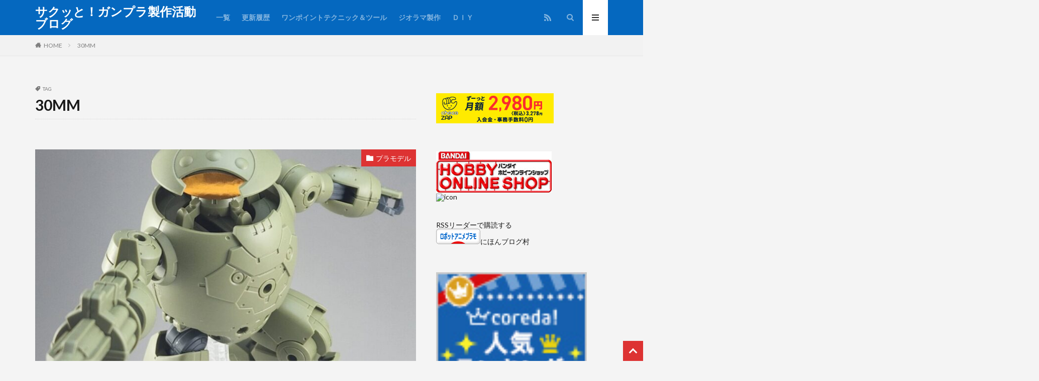

--- FILE ---
content_type: text/html; charset=UTF-8
request_url: https://plakatu.com/tag/30mm/
body_size: 32099
content:
<!DOCTYPE html>

<html lang="ja" prefix="og: http://ogp.me/ns#" class="t-html t-middle">

<head prefix="og: http://ogp.me/ns# fb: http://ogp.me/ns/fb# article: http://ogp.me/ns/article#">
<meta charset="UTF-8">
<title>30MM│サクッと！ガンプラ製作活動ブログ</title>
<meta name='robots' content='max-image-preview:large' />
<link rel='dns-prefetch' href='//www.googletagmanager.com' />
<link rel='dns-prefetch' href='//pagead2.googlesyndication.com' />
		<!-- This site uses the Google Analytics by MonsterInsights plugin v8.28.0 - Using Analytics tracking - https://www.monsterinsights.com/ -->
							<script  data-cfasync="false" data-wpfc-render="false" type="text/javascript" async data-type="lazy" data-src="//www.googletagmanager.com/gtag/js?id=G-JQ7EKXVRDL"></script>
			<script data-cfasync="false" data-wpfc-render="false" type="text/javascript" data-type="lazy" data-src="[data-uri]"></script>
				<!-- / Google Analytics by MonsterInsights -->
		<link rel='stylesheet' id='dashicons-css' href='https://plakatu.com/wp-includes/css/dashicons.min.css?ver=6.4.7' type='text/css' media='all' />
<link rel='stylesheet' id='thickbox-css' href='https://plakatu.com/wp-includes/js/thickbox/thickbox.css?ver=6.4.7' type='text/css' media='all' />
<link rel='stylesheet' id='wp-block-library-css' href='https://plakatu.com/wp-includes/css/dist/block-library/style.min.css?ver=6.4.7' type='text/css' media='all' />
<style id='rinkerg-gutenberg-rinker-style-inline-css' type='text/css'>
.wp-block-create-block-block{background-color:#21759b;color:#fff;padding:2px}

</style>
<style id='classic-theme-styles-inline-css' type='text/css'>
/*! This file is auto-generated */
.wp-block-button__link{color:#fff;background-color:#32373c;border-radius:9999px;box-shadow:none;text-decoration:none;padding:calc(.667em + 2px) calc(1.333em + 2px);font-size:1.125em}.wp-block-file__button{background:#32373c;color:#fff;text-decoration:none}
</style>
<style id='global-styles-inline-css' type='text/css'>
body{--wp--preset--color--black: #000000;--wp--preset--color--cyan-bluish-gray: #abb8c3;--wp--preset--color--white: #ffffff;--wp--preset--color--pale-pink: #f78da7;--wp--preset--color--vivid-red: #cf2e2e;--wp--preset--color--luminous-vivid-orange: #ff6900;--wp--preset--color--luminous-vivid-amber: #fcb900;--wp--preset--color--light-green-cyan: #7bdcb5;--wp--preset--color--vivid-green-cyan: #00d084;--wp--preset--color--pale-cyan-blue: #8ed1fc;--wp--preset--color--vivid-cyan-blue: #0693e3;--wp--preset--color--vivid-purple: #9b51e0;--wp--preset--gradient--vivid-cyan-blue-to-vivid-purple: linear-gradient(135deg,rgba(6,147,227,1) 0%,rgb(155,81,224) 100%);--wp--preset--gradient--light-green-cyan-to-vivid-green-cyan: linear-gradient(135deg,rgb(122,220,180) 0%,rgb(0,208,130) 100%);--wp--preset--gradient--luminous-vivid-amber-to-luminous-vivid-orange: linear-gradient(135deg,rgba(252,185,0,1) 0%,rgba(255,105,0,1) 100%);--wp--preset--gradient--luminous-vivid-orange-to-vivid-red: linear-gradient(135deg,rgba(255,105,0,1) 0%,rgb(207,46,46) 100%);--wp--preset--gradient--very-light-gray-to-cyan-bluish-gray: linear-gradient(135deg,rgb(238,238,238) 0%,rgb(169,184,195) 100%);--wp--preset--gradient--cool-to-warm-spectrum: linear-gradient(135deg,rgb(74,234,220) 0%,rgb(151,120,209) 20%,rgb(207,42,186) 40%,rgb(238,44,130) 60%,rgb(251,105,98) 80%,rgb(254,248,76) 100%);--wp--preset--gradient--blush-light-purple: linear-gradient(135deg,rgb(255,206,236) 0%,rgb(152,150,240) 100%);--wp--preset--gradient--blush-bordeaux: linear-gradient(135deg,rgb(254,205,165) 0%,rgb(254,45,45) 50%,rgb(107,0,62) 100%);--wp--preset--gradient--luminous-dusk: linear-gradient(135deg,rgb(255,203,112) 0%,rgb(199,81,192) 50%,rgb(65,88,208) 100%);--wp--preset--gradient--pale-ocean: linear-gradient(135deg,rgb(255,245,203) 0%,rgb(182,227,212) 50%,rgb(51,167,181) 100%);--wp--preset--gradient--electric-grass: linear-gradient(135deg,rgb(202,248,128) 0%,rgb(113,206,126) 100%);--wp--preset--gradient--midnight: linear-gradient(135deg,rgb(2,3,129) 0%,rgb(40,116,252) 100%);--wp--preset--font-size--small: 13px;--wp--preset--font-size--medium: 20px;--wp--preset--font-size--large: 36px;--wp--preset--font-size--x-large: 42px;--wp--preset--spacing--20: 0.44rem;--wp--preset--spacing--30: 0.67rem;--wp--preset--spacing--40: 1rem;--wp--preset--spacing--50: 1.5rem;--wp--preset--spacing--60: 2.25rem;--wp--preset--spacing--70: 3.38rem;--wp--preset--spacing--80: 5.06rem;--wp--preset--shadow--natural: 6px 6px 9px rgba(0, 0, 0, 0.2);--wp--preset--shadow--deep: 12px 12px 50px rgba(0, 0, 0, 0.4);--wp--preset--shadow--sharp: 6px 6px 0px rgba(0, 0, 0, 0.2);--wp--preset--shadow--outlined: 6px 6px 0px -3px rgba(255, 255, 255, 1), 6px 6px rgba(0, 0, 0, 1);--wp--preset--shadow--crisp: 6px 6px 0px rgba(0, 0, 0, 1);}:where(.is-layout-flex){gap: 0.5em;}:where(.is-layout-grid){gap: 0.5em;}body .is-layout-flow > .alignleft{float: left;margin-inline-start: 0;margin-inline-end: 2em;}body .is-layout-flow > .alignright{float: right;margin-inline-start: 2em;margin-inline-end: 0;}body .is-layout-flow > .aligncenter{margin-left: auto !important;margin-right: auto !important;}body .is-layout-constrained > .alignleft{float: left;margin-inline-start: 0;margin-inline-end: 2em;}body .is-layout-constrained > .alignright{float: right;margin-inline-start: 2em;margin-inline-end: 0;}body .is-layout-constrained > .aligncenter{margin-left: auto !important;margin-right: auto !important;}body .is-layout-constrained > :where(:not(.alignleft):not(.alignright):not(.alignfull)){max-width: var(--wp--style--global--content-size);margin-left: auto !important;margin-right: auto !important;}body .is-layout-constrained > .alignwide{max-width: var(--wp--style--global--wide-size);}body .is-layout-flex{display: flex;}body .is-layout-flex{flex-wrap: wrap;align-items: center;}body .is-layout-flex > *{margin: 0;}body .is-layout-grid{display: grid;}body .is-layout-grid > *{margin: 0;}:where(.wp-block-columns.is-layout-flex){gap: 2em;}:where(.wp-block-columns.is-layout-grid){gap: 2em;}:where(.wp-block-post-template.is-layout-flex){gap: 1.25em;}:where(.wp-block-post-template.is-layout-grid){gap: 1.25em;}.has-black-color{color: var(--wp--preset--color--black) !important;}.has-cyan-bluish-gray-color{color: var(--wp--preset--color--cyan-bluish-gray) !important;}.has-white-color{color: var(--wp--preset--color--white) !important;}.has-pale-pink-color{color: var(--wp--preset--color--pale-pink) !important;}.has-vivid-red-color{color: var(--wp--preset--color--vivid-red) !important;}.has-luminous-vivid-orange-color{color: var(--wp--preset--color--luminous-vivid-orange) !important;}.has-luminous-vivid-amber-color{color: var(--wp--preset--color--luminous-vivid-amber) !important;}.has-light-green-cyan-color{color: var(--wp--preset--color--light-green-cyan) !important;}.has-vivid-green-cyan-color{color: var(--wp--preset--color--vivid-green-cyan) !important;}.has-pale-cyan-blue-color{color: var(--wp--preset--color--pale-cyan-blue) !important;}.has-vivid-cyan-blue-color{color: var(--wp--preset--color--vivid-cyan-blue) !important;}.has-vivid-purple-color{color: var(--wp--preset--color--vivid-purple) !important;}.has-black-background-color{background-color: var(--wp--preset--color--black) !important;}.has-cyan-bluish-gray-background-color{background-color: var(--wp--preset--color--cyan-bluish-gray) !important;}.has-white-background-color{background-color: var(--wp--preset--color--white) !important;}.has-pale-pink-background-color{background-color: var(--wp--preset--color--pale-pink) !important;}.has-vivid-red-background-color{background-color: var(--wp--preset--color--vivid-red) !important;}.has-luminous-vivid-orange-background-color{background-color: var(--wp--preset--color--luminous-vivid-orange) !important;}.has-luminous-vivid-amber-background-color{background-color: var(--wp--preset--color--luminous-vivid-amber) !important;}.has-light-green-cyan-background-color{background-color: var(--wp--preset--color--light-green-cyan) !important;}.has-vivid-green-cyan-background-color{background-color: var(--wp--preset--color--vivid-green-cyan) !important;}.has-pale-cyan-blue-background-color{background-color: var(--wp--preset--color--pale-cyan-blue) !important;}.has-vivid-cyan-blue-background-color{background-color: var(--wp--preset--color--vivid-cyan-blue) !important;}.has-vivid-purple-background-color{background-color: var(--wp--preset--color--vivid-purple) !important;}.has-black-border-color{border-color: var(--wp--preset--color--black) !important;}.has-cyan-bluish-gray-border-color{border-color: var(--wp--preset--color--cyan-bluish-gray) !important;}.has-white-border-color{border-color: var(--wp--preset--color--white) !important;}.has-pale-pink-border-color{border-color: var(--wp--preset--color--pale-pink) !important;}.has-vivid-red-border-color{border-color: var(--wp--preset--color--vivid-red) !important;}.has-luminous-vivid-orange-border-color{border-color: var(--wp--preset--color--luminous-vivid-orange) !important;}.has-luminous-vivid-amber-border-color{border-color: var(--wp--preset--color--luminous-vivid-amber) !important;}.has-light-green-cyan-border-color{border-color: var(--wp--preset--color--light-green-cyan) !important;}.has-vivid-green-cyan-border-color{border-color: var(--wp--preset--color--vivid-green-cyan) !important;}.has-pale-cyan-blue-border-color{border-color: var(--wp--preset--color--pale-cyan-blue) !important;}.has-vivid-cyan-blue-border-color{border-color: var(--wp--preset--color--vivid-cyan-blue) !important;}.has-vivid-purple-border-color{border-color: var(--wp--preset--color--vivid-purple) !important;}.has-vivid-cyan-blue-to-vivid-purple-gradient-background{background: var(--wp--preset--gradient--vivid-cyan-blue-to-vivid-purple) !important;}.has-light-green-cyan-to-vivid-green-cyan-gradient-background{background: var(--wp--preset--gradient--light-green-cyan-to-vivid-green-cyan) !important;}.has-luminous-vivid-amber-to-luminous-vivid-orange-gradient-background{background: var(--wp--preset--gradient--luminous-vivid-amber-to-luminous-vivid-orange) !important;}.has-luminous-vivid-orange-to-vivid-red-gradient-background{background: var(--wp--preset--gradient--luminous-vivid-orange-to-vivid-red) !important;}.has-very-light-gray-to-cyan-bluish-gray-gradient-background{background: var(--wp--preset--gradient--very-light-gray-to-cyan-bluish-gray) !important;}.has-cool-to-warm-spectrum-gradient-background{background: var(--wp--preset--gradient--cool-to-warm-spectrum) !important;}.has-blush-light-purple-gradient-background{background: var(--wp--preset--gradient--blush-light-purple) !important;}.has-blush-bordeaux-gradient-background{background: var(--wp--preset--gradient--blush-bordeaux) !important;}.has-luminous-dusk-gradient-background{background: var(--wp--preset--gradient--luminous-dusk) !important;}.has-pale-ocean-gradient-background{background: var(--wp--preset--gradient--pale-ocean) !important;}.has-electric-grass-gradient-background{background: var(--wp--preset--gradient--electric-grass) !important;}.has-midnight-gradient-background{background: var(--wp--preset--gradient--midnight) !important;}.has-small-font-size{font-size: var(--wp--preset--font-size--small) !important;}.has-medium-font-size{font-size: var(--wp--preset--font-size--medium) !important;}.has-large-font-size{font-size: var(--wp--preset--font-size--large) !important;}.has-x-large-font-size{font-size: var(--wp--preset--font-size--x-large) !important;}
.wp-block-navigation a:where(:not(.wp-element-button)){color: inherit;}
:where(.wp-block-post-template.is-layout-flex){gap: 1.25em;}:where(.wp-block-post-template.is-layout-grid){gap: 1.25em;}
:where(.wp-block-columns.is-layout-flex){gap: 2em;}:where(.wp-block-columns.is-layout-grid){gap: 2em;}
.wp-block-pullquote{font-size: 1.5em;line-height: 1.6;}
</style>
<link rel='stylesheet' id='yyi_rinker_stylesheet-css' href='https://plakatu.com/wp-content/plugins/yyi-rinker/css/style.css?v=1.11.1&#038;ver=6.4.7' type='text/css' media='all' />
<script type="text/javascript" id="jquery-core-js" data-type="lazy" data-src="https://plakatu.com/wp-includes/js/jquery/jquery.min.js?ver=3.7.1"></script>
<script type="text/javascript" src="https://plakatu.com/wp-includes/js/jquery/jquery-migrate.min.js?ver=3.4.1" id="jquery-migrate-js"></script>
<script type="text/javascript" id="monsterinsights-frontend-script-js" data-type="lazy" data-src="https://plakatu.com/wp-content/plugins/google-analytics-for-wordpress/assets/js/frontend-gtag.min.js?ver=8.28.0"></script>
<script data-cfasync="false" data-wpfc-render="false" type="text/javascript" id='monsterinsights-frontend-script-js-extra'>/* <![CDATA[ */
var monsterinsights_frontend = {"js_events_tracking":"true","download_extensions":"doc,pdf,ppt,zip,xls,docx,pptx,xlsx","inbound_paths":"[{\"path\":\"\\\/go\\\/\",\"label\":\"affiliate\"},{\"path\":\"\\\/recommend\\\/\",\"label\":\"affiliate\"}]","home_url":"https:\/\/plakatu.com","hash_tracking":"false","v4_id":"G-JQ7EKXVRDL"};/* ]]> */
</script>
<script type="text/javascript" src="https://plakatu.com/wp-content/plugins/yyi-rinker/js/event-tracking.js?v=1.11.1" id="yyi_rinker_event_tracking_script-js"></script>

<!-- Site Kit によって追加された Google タグ（gtag.js）スニペット -->
<!-- Google アナリティクス スニペット (Site Kit が追加) -->
<script type="text/javascript" id="google_gtagjs-js" async data-type="lazy" data-src="https://www.googletagmanager.com/gtag/js?id=G-JQ7EKXVRDL"></script>
<script type="text/javascript" id="google_gtagjs-js-after" data-type="lazy" data-src="[data-uri]"></script>
<link rel="https://api.w.org/" href="https://plakatu.com/wp-json/" /><link rel="alternate" type="application/json" href="https://plakatu.com/wp-json/wp/v2/tags/115" /><meta name="generator" content="Site Kit by Google 1.170.0" /><style>
.yyi-rinker-images {
    display: flex;
    justify-content: center;
    align-items: center;
    position: relative;

}
div.yyi-rinker-image img.yyi-rinker-main-img.hidden {
    display: none;
}

.yyi-rinker-images-arrow {
    cursor: pointer;
    position: absolute;
    top: 50%;
    display: block;
    margin-top: -11px;
    opacity: 0.6;
    width: 22px;
}

.yyi-rinker-images-arrow-left{
    left: -10px;
}
.yyi-rinker-images-arrow-right{
    right: -10px;
}

.yyi-rinker-images-arrow-left.hidden {
    display: none;
}

.yyi-rinker-images-arrow-right.hidden {
    display: none;
}
div.yyi-rinker-contents.yyi-rinker-design-tate  div.yyi-rinker-box{
    flex-direction: column;
}

div.yyi-rinker-contents.yyi-rinker-design-slim div.yyi-rinker-box .yyi-rinker-links {
    flex-direction: column;
}

div.yyi-rinker-contents.yyi-rinker-design-slim div.yyi-rinker-info {
    width: 100%;
}

div.yyi-rinker-contents.yyi-rinker-design-slim .yyi-rinker-title {
    text-align: center;
}

div.yyi-rinker-contents.yyi-rinker-design-slim .yyi-rinker-links {
    text-align: center;
}
div.yyi-rinker-contents.yyi-rinker-design-slim .yyi-rinker-image {
    margin: auto;
}

div.yyi-rinker-contents.yyi-rinker-design-slim div.yyi-rinker-info ul.yyi-rinker-links li {
	align-self: stretch;
}
div.yyi-rinker-contents.yyi-rinker-design-slim div.yyi-rinker-box div.yyi-rinker-info {
	padding: 0;
}
div.yyi-rinker-contents.yyi-rinker-design-slim div.yyi-rinker-box {
	flex-direction: column;
	padding: 14px 5px 0;
}

.yyi-rinker-design-slim div.yyi-rinker-box div.yyi-rinker-info {
	text-align: center;
}

.yyi-rinker-design-slim div.price-box span.price {
	display: block;
}

div.yyi-rinker-contents.yyi-rinker-design-slim div.yyi-rinker-info div.yyi-rinker-title a{
	font-size:16px;
}

div.yyi-rinker-contents.yyi-rinker-design-slim ul.yyi-rinker-links li.amazonkindlelink:before,  div.yyi-rinker-contents.yyi-rinker-design-slim ul.yyi-rinker-links li.amazonlink:before,  div.yyi-rinker-contents.yyi-rinker-design-slim ul.yyi-rinker-links li.rakutenlink:before, div.yyi-rinker-contents.yyi-rinker-design-slim ul.yyi-rinker-links li.yahoolink:before, div.yyi-rinker-contents.yyi-rinker-design-slim ul.yyi-rinker-links li.mercarilink:before {
	font-size:12px;
}

div.yyi-rinker-contents.yyi-rinker-design-slim ul.yyi-rinker-links li a {
	font-size: 13px;
}
.entry-content ul.yyi-rinker-links li {
	padding: 0;
}

div.yyi-rinker-contents .yyi-rinker-attention.attention_desing_right_ribbon {
    width: 89px;
    height: 91px;
    position: absolute;
    top: -1px;
    right: -1px;
    left: auto;
    overflow: hidden;
}

div.yyi-rinker-contents .yyi-rinker-attention.attention_desing_right_ribbon span {
    display: inline-block;
    width: 146px;
    position: absolute;
    padding: 4px 0;
    left: -13px;
    top: 12px;
    text-align: center;
    font-size: 12px;
    line-height: 24px;
    -webkit-transform: rotate(45deg);
    transform: rotate(45deg);
    box-shadow: 0 1px 3px rgba(0, 0, 0, 0.2);
}

div.yyi-rinker-contents .yyi-rinker-attention.attention_desing_right_ribbon {
    background: none;
}
.yyi-rinker-attention.attention_desing_right_ribbon .yyi-rinker-attention-after,
.yyi-rinker-attention.attention_desing_right_ribbon .yyi-rinker-attention-before{
display:none;
}
div.yyi-rinker-use-right_ribbon div.yyi-rinker-title {
    margin-right: 2rem;
}

				</style><link rel="alternate" type="application/rss+xml" title="サクッと！ガンプラ製作活動ブログ &raquo; フィード" href="https://plakatu.com/feed/" />
<link class="css-async" rel href="https://plakatu.com/wp-content/themes/the-thor/css/icon.min.css">
<link class="css-async" rel href="https://fonts.googleapis.com/css?family=Lato:100,300,400,700,900">
<link class="css-async" rel href="https://fonts.googleapis.com/css?family=Fjalla+One">
<link rel="stylesheet" href="https://fonts.googleapis.com/css?family=Noto+Sans+JP:100,200,300,400,500,600,700,800,900">
<link class="css-async" rel href="https://plakatu.com/wp-content/themes/the-thor/style.min.css">
<link class="css-async" rel href="https://plakatu.com/wp-content/themes/the-thor-child/style-user.css?1541068409">
<link rel="next" href="https://plakatu.com/tag/30mm/page/2/" />
<script data-type="lazy" data-src="https://ajax.googleapis.com/ajax/libs/jquery/1.12.4/jquery.min.js"></script>
<meta http-equiv="X-UA-Compatible" content="IE=edge">
<meta name="viewport" content="width=device-width, initial-scale=1, viewport-fit=cover"/>
<style>
.widget.widget_nav_menu ul.menu{border-color: rgba(221,51,51,0.15);}.widget.widget_nav_menu ul.menu li{border-color: rgba(221,51,51,0.75);}.widget.widget_nav_menu ul.menu .sub-menu li{border-color: rgba(221,51,51,0.15);}.widget.widget_nav_menu ul.menu .sub-menu li .sub-menu li:first-child{border-color: rgba(221,51,51,0.15);}.widget.widget_nav_menu ul.menu li a:hover{background-color: rgba(221,51,51,0.75);}.widget.widget_nav_menu ul.menu .current-menu-item > a{background-color: rgba(221,51,51,0.75);}.widget.widget_nav_menu ul.menu li .sub-menu li a:before {color:#dd3333;}.widget.widget_nav_menu ul.menu li a{background-color:#dd3333;}.widget.widget_nav_menu ul.menu .sub-menu a:hover{color:#dd3333;}.widget.widget_nav_menu ul.menu .sub-menu .current-menu-item a{color:#dd3333;}.widget.widget_categories ul{border-color: rgba(221,51,51,0.15);}.widget.widget_categories ul li{border-color: rgba(221,51,51,0.75);}.widget.widget_categories ul .children li{border-color: rgba(221,51,51,0.15);}.widget.widget_categories ul .children li .children li:first-child{border-color: rgba(221,51,51,0.15);}.widget.widget_categories ul li a:hover{background-color: rgba(221,51,51,0.75);}.widget.widget_categories ul .current-menu-item > a{background-color: rgba(221,51,51,0.75);}.widget.widget_categories ul li .children li a:before {color:#dd3333;}.widget.widget_categories ul li a{background-color:#dd3333;}.widget.widget_categories ul .children a:hover{color:#dd3333;}.widget.widget_categories ul .children .current-menu-item a{color:#dd3333;}.widgetSearch__input:hover{border-color:#dd3333;}.widgetCatTitle{background-color:#dd3333;}.widgetCatTitle__inner{background-color:#dd3333;}.widgetSearch__submit:hover{background-color:#dd3333;}.widgetProfile__sns{background-color:#dd3333;}.widget.widget_calendar .calendar_wrap tbody a:hover{background-color:#dd3333;}.widget ul li a:hover{color:#dd3333;}.widget.widget_rss .rsswidget:hover{color:#dd3333;}.widget.widget_tag_cloud a:hover{background-color:#dd3333;}.widget select:hover{border-color:#dd3333;}.widgetSearch__checkLabel:hover:after{border-color:#dd3333;}.widgetSearch__check:checked .widgetSearch__checkLabel:before, .widgetSearch__check:checked + .widgetSearch__checkLabel:before{border-color:#dd3333;}.widgetTab__item.current{border-top-color:#dd3333;}.widgetTab__item:hover{border-top-color:#dd3333;}.searchHead__title{background-color:#dd3333;}.searchHead__submit:hover{color:#dd3333;}.menuBtn__close:hover{color:#dd3333;}.menuBtn__link:hover{color:#dd3333;}@media only screen and (min-width: 992px){.menuBtn__link {background-color:#dd3333;}}.t-headerCenter .menuBtn__link:hover{color:#dd3333;}.searchBtn__close:hover{color:#dd3333;}.searchBtn__link:hover{color:#dd3333;}.breadcrumb__item a:hover{color:#dd3333;}.pager__item{color:#dd3333;}.pager__item:hover, .pager__item-current{background-color:#dd3333; color:#fff;}.page-numbers{color:#dd3333;}.page-numbers:hover, .page-numbers.current{background-color:#dd3333; color:#fff;}.pagePager__item{color:#dd3333;}.pagePager__item:hover, .pagePager__item-current{background-color:#dd3333; color:#fff;}.heading a:hover{color:#dd3333;}.eyecatch__cat{background-color:#dd3333;}.the__category{background-color:#dd3333;}.dateList__item a:hover{color:#dd3333;}.controllerFooter__item:last-child{background-color:#dd3333;}.controllerFooter__close{background-color:#dd3333;}.bottomFooter__topBtn{background-color:#dd3333;}.mask-color{background-color:#dd3333;}.mask-colorgray{background-color:#dd3333;}.pickup3__item{background-color:#dd3333;}.categoryBox__title{color:#dd3333;}.comments__list .comment-meta{background-color:#dd3333;}.comment-respond .submit{background-color:#dd3333;}.prevNext__pop{background-color:#dd3333;}.swiper-pagination-bullet-active{background-color:#dd3333;}.swiper-slider .swiper-button-next, .swiper-slider .swiper-container-rtl .swiper-button-prev, .swiper-slider .swiper-button-prev, .swiper-slider .swiper-container-rtl .swiper-button-next	{background-color:#dd3333;}body{background:#f4f4f4;}.t-headerColor .l-header{background-color:#0568bf;}.t-headerColor .globalNavi::before{background: -webkit-gradient(linear,left top,right top,color-stop(0%,rgba(255,255,255,0)),color-stop(100%,#0568bf));}.t-headerColor .subNavi__link-pickup:hover{color:#0568bf;}.snsFooter{background-color:#dd3333}.widget-main .heading.heading-widget{background-color:#dd3333}.widget-main .heading.heading-widgetsimple{background-color:#dd3333}.widget-main .heading.heading-widgetsimplewide{background-color:#dd3333}.widget-main .heading.heading-widgetwide{background-color:#dd3333}.widget-main .heading.heading-widgetbottom:before{border-color:#dd3333}.widget-main .heading.heading-widgetborder{border-color:#dd3333}.widget-main .heading.heading-widgetborder::before,.widget-main .heading.heading-widgetborder::after{background-color:#dd3333}.widget-side .heading.heading-widget{background-color:#dd3333}.widget-side .heading.heading-widgetsimple{background-color:#dd3333}.widget-side .heading.heading-widgetsimplewide{background-color:#dd3333}.widget-side .heading.heading-widgetwide{background-color:#dd3333}.widget-side .heading.heading-widgetbottom:before{border-color:#dd3333}.widget-side .heading.heading-widgetborder{border-color:#dd3333}.widget-side .heading.heading-widgetborder::before,.widget-side .heading.heading-widgetborder::after{background-color:#dd3333}.widget-foot .heading.heading-widget{background-color:#dd3333}.widget-foot .heading.heading-widgetsimple{background-color:#dd3333}.widget-foot .heading.heading-widgetsimplewide{background-color:#dd3333}.widget-foot .heading.heading-widgetwide{background-color:#dd3333}.widget-foot .heading.heading-widgetbottom:before{border-color:#dd3333}.widget-foot .heading.heading-widgetborder{border-color:#dd3333}.widget-foot .heading.heading-widgetborder::before,.widget-foot .heading.heading-widgetborder::after{background-color:#dd3333}.widget-menu .heading.heading-widget{background-color:#dd3333}.widget-menu .heading.heading-widgetsimple{background-color:#dd3333}.widget-menu .heading.heading-widgetsimplewide{background-color:#dd3333}.widget-menu .heading.heading-widgetwide{background-color:#dd3333}.widget-menu .heading.heading-widgetbottom:before{border-color:#dd3333}.widget-menu .heading.heading-widgetborder{border-color:#dd3333}.widget-menu .heading.heading-widgetborder::before,.widget-menu .heading.heading-widgetborder::after{background-color:#dd3333}.rankingBox__bg{background-color:#dd3333}.the__ribbon{background-color:#0d0f63}.the__ribbon:after{border-left-color:#0d0f63; border-right-color:#0d0f63}.content .afTagBox__btnDetail{background-color:#dd3333;}.widget .widgetAfTag__btnDetail{background-color:#dd3333;}.content .afTagBox__btnAf{background-color:#dd3333;}.widget .widgetAfTag__btnAf{background-color:#dd3333;}.content a{color:#3925ed;}.phrase a{color:#3925ed;}.content .sitemap li a:hover{color:#3925ed;}.content h2 a:hover,.content h3 a:hover,.content h4 a:hover,.content h5 a:hover{color:#3925ed;}.content ul.menu li a:hover{color:#3925ed;}.content .es-LiconBox:before{background-color:#a83f3f;}.content .es-LiconCircle:before{background-color:#a83f3f;}.content .es-BTiconBox:before{background-color:#a83f3f;}.content .es-BTiconCircle:before{background-color:#a83f3f;}.content .es-BiconObi{border-color:#a83f3f;}.content .es-BiconCorner:before{background-color:#a83f3f;}.content .es-BiconCircle:before{background-color:#a83f3f;}.content .es-BmarkHatena::before{background-color:#005293;}.content .es-BmarkExcl::before{background-color:#b60105;}.content .es-BmarkQ::before{background-color:#005293;}.content .es-BmarkQ::after{border-top-color:#005293;}.content .es-BmarkA::before{color:#b60105;}.content .es-BsubTradi::before{color:#ffffff;background-color:#b60105;border-color:#b60105;}.btn__link-primary{color:#ffffff; background-color:#3f3f3f;}.content .btn__link-primary{color:#ffffff; background-color:#3f3f3f;}.searchBtn__contentInner .btn__link-search{color:#ffffff; background-color:#3f3f3f;}.btn__link-secondary{color:#ffffff; background-color:#3f3f3f;}.content .btn__link-secondary{color:#ffffff; background-color:#3f3f3f;}.btn__link-search{color:#ffffff; background-color:#3f3f3f;}.btn__link-normal{color:#3f3f3f;}.content .btn__link-normal{color:#3f3f3f;}.btn__link-normal:hover{background-color:#3f3f3f;}.content .btn__link-normal:hover{background-color:#3f3f3f;}.comments__list .comment-reply-link{color:#3f3f3f;}.comments__list .comment-reply-link:hover{background-color:#3f3f3f;}@media only screen and (min-width: 992px){.subNavi__link-pickup{color:#3f3f3f;}}@media only screen and (min-width: 992px){.subNavi__link-pickup:hover{background-color:#3f3f3f;}}.content h2{color:#191919}.content h3{color:#191919}.content h4{color:#191919}.content h5{color:#191919}.content ul > li::before{color:#a83f3f;}.content ul{color:#191919;}.content ol > li::before{color:#a83f3f; border-color:#a83f3f;}.content ol > li > ol > li::before{background-color:#a83f3f; border-color:#a83f3f;}.content ol > li > ol > li > ol > li::before{color:#a83f3f; border-color:#a83f3f;}.content ol{color:#191919;}.content .balloon .balloon__text{color:#191919; background-color:#f2f2f2;}.content .balloon .balloon__text-left:before{border-left-color:#f2f2f2;}.content .balloon .balloon__text-right:before{border-right-color:#f2f2f2;}.content .balloon-boder .balloon__text{color:#191919; background-color:#ffffff;  border-color:#d8d8d8;}.content .balloon-boder .balloon__text-left:before{border-left-color:#d8d8d8;}.content .balloon-boder .balloon__text-left:after{border-left-color:#ffffff;}.content .balloon-boder .balloon__text-right:before{border-right-color:#d8d8d8;}.content .balloon-boder .balloon__text-right:after{border-right-color:#ffffff;}.content blockquote{color:#191919; background-color:#f2f2f2;}.content blockquote::before{color:#d8d8d8;}.content table{color:#191919; border-top-color:#E5E5E5; border-left-color:#E5E5E5;}.content table th{background:#7f7f7f; color:#ffffff; ;border-right-color:#E5E5E5; border-bottom-color:#E5E5E5;}.content table td{background:#ffffff; ;border-right-color:#E5E5E5; border-bottom-color:#E5E5E5;}.content table tr:nth-child(odd) td{background-color:#f2f2f2;}
</style>

<!-- Site Kit が追加した Google AdSense メタタグ -->
<meta name="google-adsense-platform-account" content="ca-host-pub-2644536267352236">
<meta name="google-adsense-platform-domain" content="sitekit.withgoogle.com">
<!-- Site Kit が追加した End Google AdSense メタタグ -->
<noscript><style>.lazyload[data-src]{display:none !important;}</style></noscript><style>.lazyload{background-image:none !important;}.lazyload:before{background-image:none !important;}</style><style>.removed_link, a.removed_link {
	text-decoration: line-through;
}</style>
<!-- Google AdSense スニペット (Site Kit が追加) -->
<script type="text/javascript" async="async" crossorigin="anonymous" data-type="lazy" data-src="https://pagead2.googlesyndication.com/pagead/js/adsbygoogle.js?client=ca-pub-4072511409220082&amp;host=ca-host-pub-2644536267352236"></script>

<!-- (ここまで) Google AdSense スニペット (Site Kit が追加) -->
<link rel="icon" href="https://plakatu.com/wp-content/uploads/2018/10/cropped-s-おんなのこ　でふぉ-32x32.jpg" sizes="32x32" />
<link rel="icon" href="https://plakatu.com/wp-content/uploads/2018/10/cropped-s-おんなのこ　でふぉ-192x192.jpg" sizes="192x192" />
<link rel="apple-touch-icon" href="https://plakatu.com/wp-content/uploads/2018/10/cropped-s-おんなのこ　でふぉ-180x180.jpg" />
<meta name="msapplication-TileImage" content="https://plakatu.com/wp-content/uploads/2018/10/cropped-s-おんなのこ　でふぉ-270x270.jpg" />

<!-- BEGIN Analytics Insights v6.3.12 - https://wordpress.org/plugins/analytics-insights/ -->
<script async data-type="lazy" data-src="https://www.googletagmanager.com/gtag/js?id=G-JQ7EKXVRDL"></script>
<script data-type="lazy" data-src="[data-uri]"></script>
<!-- END Analytics Insights -->
<!– Global site tag (gtag.js) – Google Analytics –>
<script async data-type="lazy" data-src="https://www.googletagmanager.com/gtag/js?id=G-JQ7EKXVRDL"></script>
<script data-type="lazy" data-src="[data-uri]"></script>
<!– /Global site tag (gtag.js) – Google Analytics –>
<meta property="og:site_name" content="サクッと！ガンプラ製作活動ブログ" />
<meta property="og:type" content="website" />
<meta property="og:title" content="30MM│サクッと！ガンプラ製作活動ブログ" />
<meta property="og:description" content="ガンプラをはじめ、各種プラモデルをサクッとカッコよく（かわいく）作ってレビューしますよ( ｀・∀・´)ﾉ" />
<meta property="og:url" content="https://plakatu.com/tag/30mm/" />
<meta property="og:image" content="https://plakatu.com/wp-content/themes/the-thor/img/img_no_768.gif" />
<meta name="twitter:card" content="summary" />

<!-- Google tag (gtag.js) -->
<script async data-type="lazy" data-src="https://www.googletagmanager.com/gtag/js?id=G-JQ7EKXVRDL"></script>
<script data-type="lazy" data-src="[data-uri]"></script>
</head>
<body class="t-logoSp t-logoPc t-headerColor" id="top">


  <!--l-header-->
  <header class="l-header">
    <div class="container container-header">

      <!--logo-->
			<p class="siteTitle">
				<a class="siteTitle__link" href="https://plakatu.com">
											サクッと！ガンプラ製作活動ブログ					        </a>
      </p>      <!--/logo-->


      				<!--globalNavi-->
				<nav class="globalNavi">
					<div class="globalNavi__inner">
            <ul class="globalNavi__list"><li id="menu-item-2004" class="menu-item menu-item-type-post_type menu-item-object-page menu-item-home menu-item-2004"><a href="https://plakatu.com/">一覧</a></li>
<li id="menu-item-2005" class="menu-item menu-item-type-post_type menu-item-object-page current_page_parent menu-item-2005"><a href="https://plakatu.com/page-rireki/">更新履歴</a></li>
<li id="menu-item-4333" class="menu-item menu-item-type-post_type menu-item-object-page menu-item-4333"><a href="https://plakatu.com/technique-top/">ワンポイントテクニック＆ツール</a></li>
<li id="menu-item-5720" class="menu-item menu-item-type-post_type menu-item-object-page menu-item-5720"><a href="https://plakatu.com/diorama/">ジオラマ製作</a></li>
<li id="menu-item-5427" class="menu-item menu-item-type-post_type menu-item-object-page menu-item-5427"><a href="https://plakatu.com/%ef%bd%84%ef%bd%89%ef%bd%99/">ＤＩＹ</a></li>
</ul>					</div>
				</nav>
				<!--/globalNavi-->
			

							<!--subNavi-->
				<nav class="subNavi">
	        	        						<ul class="subNavi__list">
																								<li class="subNavi__item"><a class="subNavi__link icon-rss" href="https://plakatu.com/feed/"></a></li>
																					</ul>
									</nav>
				<!--/subNavi-->
			

            <!--searchBtn-->
			<div class="searchBtn">
        <input class="searchBtn__checkbox" id="searchBtn-checkbox" type="checkbox">
        <label class="searchBtn__link searchBtn__link-text icon-search" for="searchBtn-checkbox"></label>
        <label class="searchBtn__unshown" for="searchBtn-checkbox"></label>

        <div class="searchBtn__content">
          <div class="searchBtn__scroll">
            <label class="searchBtn__close" for="searchBtn-checkbox"><i class="icon-close"></i>CLOSE</label>
            <div class="searchBtn__contentInner">
              <aside class="widget">
  <div class="widgetSearch">
    <form method="get" action="https://plakatu.com" target="_top">
  <div class="widgetSearch__contents">
    <h3 class="heading heading-tertiary">キーワード</h3>
    <input class="widgetSearch__input widgetSearch__input-max" type="text" name="s" placeholder="キーワードを入力" value="">

    
  </div>

  <div class="widgetSearch__contents">
    <h3 class="heading heading-tertiary">カテゴリー</h3>
	<select  name='cat' id='cat_697395d91deac' class='widgetSearch__select'>
	<option value=''>カテゴリーを選択</option>
	<option class="level-0" value="1">未分類</option>
	<option class="level-0" value="2">ガンプラ</option>
	<option class="level-0" value="11">プラモデル</option>
	<option class="level-0" value="80">テクニック</option>
	<option class="level-0" value="139">DIY</option>
	<option class="level-0" value="153">ジオラマ</option>
	<option class="level-0" value="159">お知らせ</option>
	<option class="level-0" value="168">アシェット</option>
	<option class="level-0" value="281">ツール</option>
</select>
  </div>

  	<div class="widgetSearch__tag">
    <h3 class="heading heading-tertiary">タグ</h3>
    <label><input class="widgetSearch__check" type="checkbox" name="tag[]" value="1-12" /><span class="widgetSearch__checkLabel">1/12</span></label><label><input class="widgetSearch__check" type="checkbox" name="tag[]" value="%e3%83%98%e3%83%b4%e3%82%a3%e3%82%a6%e3%82%a7%e3%83%9d%e3%83%b3%e3%83%a6%e3%83%8b%e3%83%83%e3%83%88" /><span class="widgetSearch__checkLabel">ヘヴィウェポンユニット</span></label><label><input class="widgetSearch__check" type="checkbox" name="tag[]" value="%e3%83%9e%e3%83%89%e3%83%ad%e3%83%83%e3%82%af" /><span class="widgetSearch__checkLabel">マドロック</span></label><label><input class="widgetSearch__check" type="checkbox" name="tag[]" value="%e3%83%9e%e3%82%b8%e3%83%b3%e3%82%ac%e3%83%bc%ef%bd%9a%e3%80%80infinity%e3%80%80ver" /><span class="widgetSearch__checkLabel">マジンガーＺ　INFINITY　Ver.</span></label><label><input class="widgetSearch__check" type="checkbox" name="tag[]" value="%e3%83%9e%e3%82%b8%e3%83%b3%e3%82%ac%e3%83%bc" /><span class="widgetSearch__checkLabel">マジンガー</span></label><label><input class="widgetSearch__check" type="checkbox" name="tag[]" value="%e3%83%9e%e3%82%b8%e3%83%b3%e3%82%ab%e3%82%a4%e3%82%b6%e3%83%bc" /><span class="widgetSearch__checkLabel">マジンカイザー</span></label><label><input class="widgetSearch__check" type="checkbox" name="tag[]" value="%e3%83%9d%e3%83%ab%e3%82%bf%e3%83%8e%e3%83%b4%e3%82%a1" /><span class="widgetSearch__checkLabel">ポルタノヴァ</span></label><label><input class="widgetSearch__check" type="checkbox" name="tag[]" value="%e3%83%9d%e3%82%b1%e3%83%83%e3%83%88%e3%81%ae%e4%b8%ad%e3%81%ae%e6%88%a6%e4%ba%89" /><span class="widgetSearch__checkLabel">ポケットの中の戦争</span></label><label><input class="widgetSearch__check" type="checkbox" name="tag[]" value="%e3%83%9c%e3%83%bc%e3%82%af%e3%82%b9" /><span class="widgetSearch__checkLabel">ボークス</span></label><label><input class="widgetSearch__check" type="checkbox" name="tag[]" value="%e3%83%9c%e3%83%bc%e3%82%ab%e3%83%ad%e3%82%a4%e3%83%89" /><span class="widgetSearch__checkLabel">ボーカロイド</span></label><label><input class="widgetSearch__check" type="checkbox" name="tag[]" value="%e3%83%98%e3%82%ad%e3%82%b5%e3%82%ae%e3%82%a2" /><span class="widgetSearch__checkLabel">ヘキサギア</span></label><label><input class="widgetSearch__check" type="checkbox" name="tag[]" value="%e3%83%a0%e3%83%bc%e3%83%b3%e3%82%ac%e3%83%b3%e3%83%80%e3%83%a0" /><span class="widgetSearch__checkLabel">ムーンガンダム</span></label><label><input class="widgetSearch__check" type="checkbox" name="tag[]" value="%e3%83%98%e3%82%a4%e3%82%ba%e3%83%ab%e2%85%a1" /><span class="widgetSearch__checkLabel">ヘイズルⅡ</span></label><label><input class="widgetSearch__check" type="checkbox" name="tag[]" value="%e3%83%98%e3%82%a2%e3%82%b9%e3%82%bf%e3%82%a4%e3%83%ab%e3%83%91%e3%83%bc%e3%83%84" /><span class="widgetSearch__checkLabel">ヘアスタイルパーツ</span></label><label><input class="widgetSearch__check" type="checkbox" name="tag[]" value="%e3%83%97%e3%83%ac%e3%83%9f%e3%82%a2%e3%83%a0%e3%83%90%e3%83%b3%e3%83%80%e3%82%a4%e9%99%90%e5%ae%9a" /><span class="widgetSearch__checkLabel">プレミアムバンダイ限定</span></label><label><input class="widgetSearch__check" type="checkbox" name="tag[]" value="%e3%83%97%e3%83%ac%e3%83%9f%e3%82%a2%e3%83%a0%e3%83%90%e3%83%b3%e3%83%80%e3%82%a4" /><span class="widgetSearch__checkLabel">プレミアムバンダイ</span></label><label><input class="widgetSearch__check" type="checkbox" name="tag[]" value="%e3%83%97%e3%83%a9%e3%83%a2%e3%83%87%e3%83%ab" /><span class="widgetSearch__checkLabel">プラモデル</span></label><label><input class="widgetSearch__check" type="checkbox" name="tag[]" value="%e3%83%97%e3%83%a9%e3%82%a4%e3%82%aa%e3%83%9c%e3%83%83%e3%83%88" /><span class="widgetSearch__checkLabel">プライオボット</span></label><label><input class="widgetSearch__check" type="checkbox" name="tag[]" value="%e3%83%97%e3%83%81%e3%82%8a%e3%81%a3%e3%81%a4" /><span class="widgetSearch__checkLabel">プチりっつ</span></label><label><input class="widgetSearch__check" type="checkbox" name="tag[]" value="%e3%83%96%e3%83%ad%e3%83%aa%e3%83%bc" /><span class="widgetSearch__checkLabel">ブロリー</span></label><label><input class="widgetSearch__check" type="checkbox" name="tag[]" value="%e3%83%9f%e3%83%83%e3%82%b7%e3%83%a7%e3%83%b3%e3%83%91%e3%83%83%e3%82%af" /><span class="widgetSearch__checkLabel">ミッションパック</span></label><label><input class="widgetSearch__check" type="checkbox" name="tag[]" value="%e3%83%a1%e3%82%ab%e3%82%b3%e3%83%ac" /><span class="widgetSearch__checkLabel">メカコレ</span></label><label><input class="widgetSearch__check" type="checkbox" name="tag[]" value="%e3%83%96%e3%83%ab%e3%83%bc%e3%82%a2%e3%82%a4%e3%82%ba%e3%83%9b%e3%83%af%e3%82%a4%e3%83%88%e3%83%89%e3%83%a9%e3%82%b4%e3%83%b3" /><span class="widgetSearch__checkLabel">ブルーアイズホワイトドラゴン</span></label><label><input class="widgetSearch__check" type="checkbox" name="tag[]" value="%e3%83%a6%e3%83%95%e3%82%a3%e3%82%a2" /><span class="widgetSearch__checkLabel">ユフィア</span></label><label><input class="widgetSearch__check" type="checkbox" name="tag[]" value="%e3%83%ac%e3%83%87%e3%82%a3%e3%82%b3%e3%83%9e%e3%83%b3%e3%83%80%e3%83%bc" /><span class="widgetSearch__checkLabel">レディコマンダー</span></label><label><input class="widgetSearch__check" type="checkbox" name="tag[]" value="%e3%83%ab%e3%83%9f%e3%83%86%e3%82%a3%e3%82%a2" /><span class="widgetSearch__checkLabel">ルミティア</span></label><label><input class="widgetSearch__check" type="checkbox" name="tag[]" value="%e3%83%ab%e3%83%97%e3%83%aa%e3%82%b9" /><span class="widgetSearch__checkLabel">ルプリス</span></label><label><input class="widgetSearch__check" type="checkbox" name="tag[]" value="%e3%83%aa%e3%83%88%e3%83%ab%e3%82%a2%e3%83%bc%e3%83%a2%e3%83%aa%e3%83%bc" /><span class="widgetSearch__checkLabel">リトルアーモリー</span></label><label><input class="widgetSearch__check" type="checkbox" name="tag[]" value="%e3%83%aa%e3%82%b7%e3%82%a7%e3%83%83%e3%82%bf" /><span class="widgetSearch__checkLabel">リシェッタ</span></label><label><input class="widgetSearch__check" type="checkbox" name="tag[]" value="%e3%83%a9%e3%83%93%e3%82%aa%e3%83%83%e3%83%88" /><span class="widgetSearch__checkLabel">ラビオット</span></label><label><input class="widgetSearch__check" type="checkbox" name="tag[]" value="%e3%83%a9%e3%82%b9%e3%83%88%e3%82%b7%e3%83%a5%e3%83%bc%e3%83%86%e3%82%a3%e3%83%b3%e3%82%b0" /><span class="widgetSearch__checkLabel">ラストシューティング</span></label><label><input class="widgetSearch__check" type="checkbox" name="tag[]" value="%e3%83%a9%e3%82%a4%e3%83%88%e3%82%a2%e3%83%bc%e3%83%9e%e3%83%bc%e3%82%bf%e3%82%a4%e3%83%97" /><span class="widgetSearch__checkLabel">ライトアーマータイプ</span></label><label><input class="widgetSearch__check" type="checkbox" name="tag[]" value="%e3%83%a6%e3%83%8b%e3%82%b3%e3%83%bc%e3%83%b3%e3%82%ac%e3%83%b3%e3%83%80%e3%83%a0" /><span class="widgetSearch__checkLabel">ユニコーンガンダム</span></label><label><input class="widgetSearch__check" type="checkbox" name="tag[]" value="%e3%83%a1%e3%82%ab%e3%82%b5%e3%83%97%e3%83%a9%e3%82%a4" /><span class="widgetSearch__checkLabel">メカサプライ</span></label><label><input class="widgetSearch__check" type="checkbox" name="tag[]" value="%e3%83%a6%e3%82%af%e3%83%a2" /><span class="widgetSearch__checkLabel">ユクモ</span></label><label><input class="widgetSearch__check" type="checkbox" name="tag[]" value="%e3%83%a4%e3%83%9e%e3%83%88" /><span class="widgetSearch__checkLabel">ヤマト</span></label><label><input class="widgetSearch__check" type="checkbox" name="tag[]" value="%e3%83%a4%e3%82%af%e3%83%88%e3%83%bb%e3%83%89%e3%83%bc%e3%82%ac" /><span class="widgetSearch__checkLabel">ヤクト・ドーガ</span></label><label><input class="widgetSearch__check" type="checkbox" name="tag[]" value="%e3%83%a2%e3%83%93%e3%83%ab%e3%83%89%e3%83%bc%e3%83%ab" /><span class="widgetSearch__checkLabel">モビルドール</span></label><label><input class="widgetSearch__check" type="checkbox" name="tag[]" value="%e3%83%a1%e3%83%83%e3%82%ad" /><span class="widgetSearch__checkLabel">メッキ</span></label><label><input class="widgetSearch__check" type="checkbox" name="tag[]" value="%e3%83%a1%e3%82%ac%e3%83%9f%e3%83%87%e3%83%90%e3%82%a4%e3%82%b9" /><span class="widgetSearch__checkLabel">メガミデバイス</span></label><label><input class="widgetSearch__check" type="checkbox" name="tag[]" value="%e3%83%a1%e3%82%ac%e3%83%8f%e3%82%a6%e3%82%b9" /><span class="widgetSearch__checkLabel">メガハウス</span></label><label><input class="widgetSearch__check" type="checkbox" name="tag[]" value="%e3%83%a1%e3%82%ac%e3%82%be%e3%83%bc%e3%83%b323" /><span class="widgetSearch__checkLabel">メガゾーン23</span></label><label><input class="widgetSearch__check" type="checkbox" name="tag[]" value="%e3%83%96%e3%83%ad%e3%83%83%e3%82%ab%e3%83%bc%e3%82%ba" /><span class="widgetSearch__checkLabel">ブロッカーズ</span></label><label><input class="widgetSearch__check" type="checkbox" name="tag[]" value="%e3%83%96%e3%83%aa%e3%83%83%e3%83%84%e3%82%ac%e3%83%b3%e3%83%80%e3%83%a0" /><span class="widgetSearch__checkLabel">ブリッツガンダム</span></label><label><input class="widgetSearch__check" type="checkbox" name="tag[]" value="%e3%83%af%e3%83%b3%e3%83%9d%e3%82%a4%e3%83%b3%e3%83%88%e3%83%86%e3%82%af%e3%83%8b%e3%83%83%e3%82%af" /><span class="widgetSearch__checkLabel">ワンポイントテクニック</span></label><label><input class="widgetSearch__check" type="checkbox" name="tag[]" value="%e3%83%88%e3%83%a9%e3%82%a4%e3%83%81%e3%82%a7%e3%82%a4%e3%82%b5%e3%83%bc2000" /><span class="widgetSearch__checkLabel">トライチェイサー2000</span></label><label><input class="widgetSearch__check" type="checkbox" name="tag[]" value="%e3%83%8a%e3%83%a9%e3%83%86%e3%82%a3%e3%83%96ver" /><span class="widgetSearch__checkLabel">ナラティブVer.</span></label><label><input class="widgetSearch__check" type="checkbox" name="tag[]" value="%e3%83%8a%e3%83%a9%e3%83%86%e3%82%a3%e3%83%96" /><span class="widgetSearch__checkLabel">ナラティブ</span></label><label><input class="widgetSearch__check" type="checkbox" name="tag[]" value="%e3%83%89%e3%83%a9%e3%82%b4%e3%83%b3%e3%83%9c%e3%83%bc%e3%83%ab" /><span class="widgetSearch__checkLabel">ドラゴンボール</span></label><label><input class="widgetSearch__check" type="checkbox" name="tag[]" value="%e3%83%89%e3%83%a9%e3%82%b0%e3%83%8a%e3%83%bc" /><span class="widgetSearch__checkLabel">ドラグナー</span></label><label><input class="widgetSearch__check" type="checkbox" name="tag[]" value="%e3%83%89%e3%83%a9%e3%82%a4%e3%83%96%e3%83%bc%e3%82%b9" /><span class="widgetSearch__checkLabel">ドライブース</span></label><label><input class="widgetSearch__check" type="checkbox" name="tag[]" value="%e3%83%89%e3%83%a0" /><span class="widgetSearch__checkLabel">ドム</span></label><label><input class="widgetSearch__check" type="checkbox" name="tag[]" value="%e3%83%89%e3%83%83%e3%82%b0%e3%83%a1%e3%82%ab" /><span class="widgetSearch__checkLabel">ドッグメカ</span></label><label><input class="widgetSearch__check" type="checkbox" name="tag[]" value="%e3%83%89%e3%82%a5%e3%83%ab%e3%82%ac%e3%83%bc%e2%85%b0%e3%80%80%e3%83%80%e3%83%bc%e3%82%af%e3%83%8d%e3%82%b9%e3%82%af%e3%82%a4%e3%83%bc%e3%83%b3ver" /><span class="widgetSearch__checkLabel">ドゥルガーⅠ　ダークネスクイーンVer.</span></label><label><input class="widgetSearch__check" type="checkbox" name="tag[]" value="%e3%83%88%e3%82%a6%e3%82%ab%e3%82%a4%e3%83%86%e3%82%a4%e3%82%aa%e3%83%bc" /><span class="widgetSearch__checkLabel">トウカイテイオー</span></label><label><input class="widgetSearch__check" type="checkbox" name="tag[]" value="%e3%83%8b%e3%83%83%e3%83%91%e3%83%bc" /><span class="widgetSearch__checkLabel">ニッパー</span></label><label><input class="widgetSearch__check" type="checkbox" name="tag[]" value="%e3%83%87%e3%83%a5%e3%83%8a%e3%83%a1%e3%82%b9" /><span class="widgetSearch__checkLabel">デュナメス</span></label><label><input class="widgetSearch__check" type="checkbox" name="tag[]" value="%e3%83%87%e3%82%b9%e3%83%88%e3%83%ad%e3%82%a4%e3%83%89" /><span class="widgetSearch__checkLabel">デストロイド</span></label><label><input class="widgetSearch__check" type="checkbox" name="tag[]" value="%e3%83%87%e3%82%b9%e3%82%af%e3%83%88%e3%83%83%e3%83%97%e3%82%a2%e3%83%bc%e3%83%9f%e3%83%bc" /><span class="widgetSearch__checkLabel">デスクトップアーミー</span></label><label><input class="widgetSearch__check" type="checkbox" name="tag[]" value="%e3%83%87%e3%82%a3%e3%82%b8%e3%82%a7" /><span class="widgetSearch__checkLabel">ディジェ</span></label><label><input class="widgetSearch__check" type="checkbox" name="tag[]" value="%e3%83%86%e3%82%af%e3%83%8b%e3%83%83%e3%82%af" /><span class="widgetSearch__checkLabel">テクニック</span></label><label><input class="widgetSearch__check" type="checkbox" name="tag[]" value="%e3%83%84%e3%82%ad%e3%83%ab%e3%83%8a" /><span class="widgetSearch__checkLabel">ツキルナ</span></label><label><input class="widgetSearch__check" type="checkbox" name="tag[]" value="%e3%83%80%e3%83%b3%e3%82%ac%e3%82%a4%e3%82%aa%e3%83%bc" /><span class="widgetSearch__checkLabel">ダンガイオー</span></label><label><input class="widgetSearch__check" type="checkbox" name="tag[]" value="%e3%83%80%e3%83%96%e3%83%ab%e3%82%aa%e3%83%bc%e3%83%80%e3%82%a4%e3%83%90%e3%83%bc%e3%82%a8%e3%83%bc%e3%82%b9" /><span class="widgetSearch__checkLabel">ダブルオーダイバーエース</span></label><label><input class="widgetSearch__check" type="checkbox" name="tag[]" value="%e3%83%8a%e3%83%a9%e3%83%86%e3%82%a3%e3%83%96%e3%82%ac%e3%83%b3%e3%83%80%e3%83%a0" /><span class="widgetSearch__checkLabel">ナラティブガンダム</span></label><label><input class="widgetSearch__check" type="checkbox" name="tag[]" value="%e3%83%8d%e3%83%b4%e3%82%a1%e3%83%aa%e3%82%a2" /><span class="widgetSearch__checkLabel">ネヴァリア</span></label><label><input class="widgetSearch__check" type="checkbox" name="tag[]" value="%e3%83%96%e3%83%a9%e3%83%83%e3%82%af%e3%83%a9%e3%82%a4%e3%83%88" /><span class="widgetSearch__checkLabel">ブラックライト</span></label><label><input class="widgetSearch__check" type="checkbox" name="tag[]" value="%e3%83%95%e3%82%a3%e3%82%aa%e3%83%bc%e3%83%ac" /><span class="widgetSearch__checkLabel">フィオーレ</span></label><label><input class="widgetSearch__check" type="checkbox" name="tag[]" value="%e3%83%96%e3%83%a9%e3%83%83%e3%82%af%e3%83%9e%e3%82%b8%e3%82%b7%e3%83%a3%e3%83%b3%e3%82%ac%e3%83%bc%e3%83%ab" /><span class="widgetSearch__checkLabel">ブラックマジシャンガール</span></label><label><input class="widgetSearch__check" type="checkbox" name="tag[]" value="%e3%83%95%e3%83%ac%e3%83%bc%e3%83%a0%e3%83%9f%e3%83%a5%e3%83%bc%e3%82%b8%e3%83%83%e3%82%af%e3%83%bb%e3%82%ac%e3%83%bc%e3%83%ab" /><span class="widgetSearch__checkLabel">フレームミュージック・ガール</span></label><label><input class="widgetSearch__check" type="checkbox" name="tag[]" value="%e3%83%95%e3%83%ac%e3%83%bc%e3%83%a0%e3%82%a2%e3%83%bc%e3%83%a0%e3%82%ba%e3%83%bb%e3%82%ac%e3%83%bc%e3%83%ab" /><span class="widgetSearch__checkLabel">フレームアームズ・ガール</span></label><label><input class="widgetSearch__check" type="checkbox" name="tag[]" value="%e3%83%95%e3%83%ab%e3%83%a1%e3%82%bf%e3%83%ab%e3%83%bb%e3%83%91%e3%83%8b%e3%83%83%e3%82%af" /><span class="widgetSearch__checkLabel">フルメタル・パニック</span></label><label><input class="widgetSearch__check" type="checkbox" name="tag[]" value="%e3%83%95%e3%83%ab%e3%82%bb%e3%82%a4%e3%83%90%e3%83%bc" /><span class="widgetSearch__checkLabel">フルセイバー</span></label><label><input class="widgetSearch__check" type="checkbox" name="tag[]" value="%e3%83%95%e3%83%aa%e3%83%bc%e3%83%80%e3%83%a0%e3%82%ac%e3%83%b3%e3%83%80%e3%83%a0" /><span class="widgetSearch__checkLabel">フリーダムガンダム</span></label><label><input class="widgetSearch__check" type="checkbox" name="tag[]" value="%e3%83%95%e3%82%a9%e3%83%ac%e3%82%b9%e3%83%86%e3%82%a3%e3%82%a8%e3%83%aa" /><span class="widgetSearch__checkLabel">フォレスティエリ</span></label><label><input class="widgetSearch__check" type="checkbox" name="tag[]" value="%e3%83%95%e3%82%a3%e3%82%ae%e3%83%a5%e3%82%a2" /><span class="widgetSearch__checkLabel">フィギュア</span></label><label><input class="widgetSearch__check" type="checkbox" name="tag[]" value="%e3%83%95%e3%82%a1%e3%83%b3%e3%82%bf%e3%82%b7%e3%83%bc%e3%82%b9%e3%82%bf%e3%83%bc%e3%82%aa%e3%83%b3%e3%83%a9%e3%82%a4%e3%83%b3" /><span class="widgetSearch__checkLabel">ファンタシースターオンライン</span></label><label><input class="widgetSearch__check" type="checkbox" name="tag[]" value="%e3%83%8f%e3%83%b3%e3%83%89%e3%82%b9%e3%82%b1%e3%83%bc%e3%83%ab" /><span class="widgetSearch__checkLabel">ハンドスケール</span></label><label><input class="widgetSearch__check" type="checkbox" name="tag[]" value="%e3%83%93%e3%83%ab%e3%83%89%e3%83%80%e3%82%a4%e3%83%90%e3%83%bc%e3%82%ba" /><span class="widgetSearch__checkLabel">ビルドダイバーズ</span></label><label><input class="widgetSearch__check" type="checkbox" name="tag[]" value="%e3%83%93%e3%83%ab%e3%83%80%e3%83%bc%e3%82%ba%e3%83%91%e3%83%bc%e3%83%84hd" /><span class="widgetSearch__checkLabel">ビルダーズパーツHD</span></label><label><input class="widgetSearch__check" type="checkbox" name="tag[]" value="%e3%83%90%e3%83%b3%e3%83%80%e3%82%a4" /><span class="widgetSearch__checkLabel">バンダイ</span></label><label><input class="widgetSearch__check" type="checkbox" name="tag[]" value="%e3%83%90%e3%83%ab%e3%83%90%e3%83%88%e3%82%b9" /><span class="widgetSearch__checkLabel">バルバトス</span></label><label><input class="widgetSearch__check" type="checkbox" name="tag[]" value="%e3%83%90%e3%83%ab%e3%82%af%e3%82%a2%e3%83%bc%e3%83%a0" /><span class="widgetSearch__checkLabel">バルクアーム</span></label><label><input class="widgetSearch__check" type="checkbox" name="tag[]" value="%e3%83%90%e3%83%ab%e3%82%ae%e3%83%ab" /><span class="widgetSearch__checkLabel">バルギル</span></label><label><input class="widgetSearch__check" type="checkbox" name="tag[]" value="%e3%83%90%e3%83%ab%e3%82%ad%e3%83%aa%e3%83%bc" /><span class="widgetSearch__checkLabel">バルキリー</span></label><label><input class="widgetSearch__check" type="checkbox" name="tag[]" value="%e3%83%90%e3%83%88%e3%83%ab%e3%83%a9%e3%83%b3%e3%82%b9" /><span class="widgetSearch__checkLabel">バトルランス</span></label><label><input class="widgetSearch__check" type="checkbox" name="tag[]" value="%e3%83%8f%e3%83%b3%e3%83%89%e3%83%a2%e3%83%87%e3%83%ab" /><span class="widgetSearch__checkLabel">ハンドモデル</span></label><label><input class="widgetSearch__check" type="checkbox" name="tag[]" value="%e3%83%ad%e3%83%bc%e3%82%ba" /><span class="widgetSearch__checkLabel">ローズ</span></label><label><input class="widgetSearch__check" type="checkbox" name="tag[]" value="%e3%83%b4%e3%82%a7%e3%83%ab%e3%83%ab%e3%83%83%e3%82%bf" /><span class="widgetSearch__checkLabel">ヴェルルッタ</span></label><label><input class="widgetSearch__check" type="checkbox" name="tag[]" value="%e3%83%80%e3%83%96%e3%83%ab%e3%82%aa%e3%83%bc" /><span class="widgetSearch__checkLabel">ダブルオー</span></label><label><input class="widgetSearch__check" type="checkbox" name="tag[]" value="%e7%9b%b8%e6%b2%b3%e6%84%9b%e8%8a%b1" /><span class="widgetSearch__checkLabel">相河愛花</span></label><label><input class="widgetSearch__check" type="checkbox" name="tag[]" value="%e8%a3%85%e7%94%b2%e7%aa%81%e6%92%83%e3%83%a1%e3%82%ab" /><span class="widgetSearch__checkLabel">装甲突撃メカ</span></label><label><input class="widgetSearch__check" type="checkbox" name="tag[]" value="%e8%9b%8d%e5%85%89" /><span class="widgetSearch__checkLabel">蛍光</span></label><label><input class="widgetSearch__check" type="checkbox" name="tag[]" value="%e8%96%84%e5%88%83" /><span class="widgetSearch__checkLabel">薄刃</span></label><label><input class="widgetSearch__check" type="checkbox" name="tag[]" value="%e7%be%8e%e5%b0%91%e5%a5%b3" /><span class="widgetSearch__checkLabel">美少女</span></label><label><input class="widgetSearch__check" type="checkbox" name="tag[]" value="%e7%be%8e%e3%83%97%e3%83%a9" /><span class="widgetSearch__checkLabel">美プラ</span></label><label><input class="widgetSearch__check" type="checkbox" name="tag[]" value="%e7%b5%90%e5%9f%8e%e3%81%be%e3%81%a9%e3%81%8b" /><span class="widgetSearch__checkLabel">結城まどか</span></label><label><input class="widgetSearch__check" type="checkbox" name="tag[]" value="%e7%ab%88%e9%96%80%e7%82%ad%e6%ac%a1%e9%83%8e" /><span class="widgetSearch__checkLabel">竈門炭次郎</span></label><label><input class="widgetSearch__check" type="checkbox" name="tag[]" value="%e7%a0%b4%e9%82%aa%e5%a4%a7%e6%98%9f%e5%bc%be%e5%8a%be%e5%87%b0" /><span class="widgetSearch__checkLabel">破邪大星弾劾凰</span></label><label><input class="widgetSearch__check" type="checkbox" name="tag[]" value="%e7%99%be%e5%bc%8f%e5%a3%8a" /><span class="widgetSearch__checkLabel">百式壊</span></label><label><input class="widgetSearch__check" type="checkbox" name="tag[]" value="%e8%b5%a4%e3%81%84%e5%bd%97%e6%98%9f%ef%bd%96%ef%bd%85%ef%bd%92%ef%bc%8e" /><span class="widgetSearch__checkLabel">赤い彗星Ｖｅｒ．</span></label><label><input class="widgetSearch__check" type="checkbox" name="tag[]" value="%e7%8b%90%e5%b0%91%e5%a5%b3" /><span class="widgetSearch__checkLabel">狐少女</span></label><label><input class="widgetSearch__check" type="checkbox" name="tag[]" value="%e7%89%87%e5%88%83" /><span class="widgetSearch__checkLabel">片刃</span></label><label><input class="widgetSearch__check" type="checkbox" name="tag[]" value="%e6%b2%96%e7%94%b0%e7%b7%8f%e5%8f%b8" /><span class="widgetSearch__checkLabel">沖田総司</span></label><label><input class="widgetSearch__check" type="checkbox" name="tag[]" value="%e6%ad%a6%e8%a3%85%e7%a5%9e%e5%a7%ab" /><span class="widgetSearch__checkLabel">武装神姫</span></label><label><input class="widgetSearch__check" type="checkbox" name="tag[]" value="%e6%a9%9f%e7%94%b2%e5%b0%91%e5%a5%b3" /><span class="widgetSearch__checkLabel">機甲少女</span></label><label><input class="widgetSearch__check" type="checkbox" name="tag[]" value="%e6%a9%9f%e5%8b%95%e6%ad%a6%e9%97%98%e4%bc%9dg%e3%82%ac%e3%83%b3%e3%83%80%e3%83%a0" /><span class="widgetSearch__checkLabel">機動武闘伝Gガンダム</span></label><label><input class="widgetSearch__check" type="checkbox" name="tag[]" value="%e6%a9%9f%e5%8b%95%e6%88%a6%e5%a3%ab%ef%bd%9a%e3%82%ac%e3%83%b3%e3%83%80%e3%83%a0" /><span class="widgetSearch__checkLabel">機動戦士Ｚガンダム</span></label><label><input class="widgetSearch__check" type="checkbox" name="tag[]" value="%e6%a9%9f%e5%8b%95%e6%88%a6%e5%a3%ab%e7%ac%ac08ms%e5%b0%8f%e9%9a%8a" /><span class="widgetSearch__checkLabel">機動戦士第08MS小隊</span></label><label><input class="widgetSearch__check" type="checkbox" name="tag[]" value="%e8%a8%98%e5%bf%b5" /><span class="widgetSearch__checkLabel">記念</span></label><label><input class="widgetSearch__check" type="checkbox" name="tag[]" value="%e8%b5%a4%e3%81%9a%e3%81%8d%e3%82%93" /><span class="widgetSearch__checkLabel">赤ずきん</span></label><label><input class="widgetSearch__check" type="checkbox" name="tag[]" value="%e6%a9%9f%e5%8b%95%e6%88%a6%e5%a3%ab%e3%82%ac%e3%83%b3%e3%83%80%e3%83%a0%ef%bd%93%ef%bd%85%ef%bd%85%ef%bd%84" /><span class="widgetSearch__checkLabel">機動戦士ガンダムＳＥＥＤ</span></label><label><input class="widgetSearch__check" type="checkbox" name="tag[]" value="%e9%9b%aa" /><span class="widgetSearch__checkLabel">雪</span></label><label><input class="widgetSearch__check" type="checkbox" name="tag[]" value="%ef%bd%95%ef%bd%83" /><span class="widgetSearch__checkLabel">ＵＣ</span></label><label><input class="widgetSearch__check" type="checkbox" name="tag[]" value="%ef%bd%88%ef%bd%87" /><span class="widgetSearch__checkLabel">ＨＧ</span></label><label><input class="widgetSearch__check" type="checkbox" name="tag[]" value="%ef%bc%93%ef%bc%90%ef%bd%8d%ef%bd%8d" /><span class="widgetSearch__checkLabel">３０ＭＭ</span></label><label><input class="widgetSearch__check" type="checkbox" name="tag[]" value="%ef%bc%91-60" /><span class="widgetSearch__checkLabel">１/60</span></label><label><input class="widgetSearch__check" type="checkbox" name="tag[]" value="%e9%ad%94%e6%b3%95" /><span class="widgetSearch__checkLabel">魔法</span></label><label><input class="widgetSearch__check" type="checkbox" name="tag[]" value="%e9%ad%94%e5%8b%95%e7%8e%8b%e3%82%b0%e3%83%a9%e3%83%b3%e3%82%be%e3%83%bc%e3%83%88" /><span class="widgetSearch__checkLabel">魔動王グランゾート</span></label><label><input class="widgetSearch__check" type="checkbox" name="tag[]" value="%e9%ac%bc%e6%bb%85%e6%a8%a1%e5%9e%8b" /><span class="widgetSearch__checkLabel">鬼滅模型</span></label><label><input class="widgetSearch__check" type="checkbox" name="tag[]" value="%e9%ac%bc%e6%bb%85%e3%81%ae%e5%88%83" /><span class="widgetSearch__checkLabel">鬼滅の刃</span></label><label><input class="widgetSearch__check" type="checkbox" name="tag[]" value="%e9%99%90%e5%ae%9a" /><span class="widgetSearch__checkLabel">限定</span></label><label><input class="widgetSearch__check" type="checkbox" name="tag[]" value="%e8%b6%85%e3%82%b5%e3%82%a4%e3%83%a4%e4%ba%ba%e3%82%b4%e3%83%83%e3%83%89%e8%b6%85%e3%82%b5%e3%82%a4%e3%83%a4%e4%ba%ba%e3%82%b4%e3%82%b8%e3%83%bc%e3%82%bf" /><span class="widgetSearch__checkLabel">超サイヤ人ゴッド超サイヤ人ゴジータ</span></label><label><input class="widgetSearch__check" type="checkbox" name="tag[]" value="%e9%8a%80%e6%b2%b3" /><span class="widgetSearch__checkLabel">銀河</span></label><label><input class="widgetSearch__check" type="checkbox" name="tag[]" value="%e9%89%84%e8%a1%80%e3%81%ae%e3%82%aa%e3%83%ab%e3%83%95%e3%82%a7%e3%83%b3%e3%82%ba" /><span class="widgetSearch__checkLabel">鉄血のオルフェンズ</span></label><label><input class="widgetSearch__check" type="checkbox" name="tag[]" value="%e9%87%91%e6%bd%9f%e3%81%99%e3%81%90%e3%81%bf" /><span class="widgetSearch__checkLabel">金潟すぐみ</span></label><label><input class="widgetSearch__check" type="checkbox" name="tag[]" value="%e9%87%8d%e5%85%b5%e8%a3%85%e5%9e%8b%e5%a5%b3%e5%ad%90%e9%ab%98%e7%94%9f" /><span class="widgetSearch__checkLabel">重兵装型女子高生</span></label><label><input class="widgetSearch__check" type="checkbox" name="tag[]" value="%e9%83%a8%e5%88%86%e5%a1%97%e8%a3%85" /><span class="widgetSearch__checkLabel">部分塗装</span></label><label><input class="widgetSearch__check" type="checkbox" name="tag[]" value="%e9%81%8a%e6%88%af%e7%8e%8b" /><span class="widgetSearch__checkLabel">遊戯王</span></label><label><input class="widgetSearch__check" type="checkbox" name="tag[]" value="%e9%80%86%e8%a5%b2%e3%81%ae%e3%82%b7%e3%83%a3%e3%82%a2" /><span class="widgetSearch__checkLabel">逆襲のシャア</span></label><label><input class="widgetSearch__check" type="checkbox" name="tag[]" value="%e8%b6%85%e6%99%82%e7%a9%ba%e8%a6%81%e5%a1%9e%e3%83%9e%e3%82%af%e3%83%ad%e3%82%b9" /><span class="widgetSearch__checkLabel">超時空要塞マクロス</span></label><label><input class="widgetSearch__check" type="checkbox" name="tag[]" value="%e8%b6%85%e6%99%82%e7%a9%ba%e4%b8%96%e7%b4%80%e3%82%aa%e3%83%bc%e3%82%ac%e3%82%b9" /><span class="widgetSearch__checkLabel">超時空世紀オーガス</span></label><label><input class="widgetSearch__check" type="checkbox" name="tag[]" value="%e6%a9%9f%e5%8b%95%e6%88%a6%e5%a3%ab%e3%82%ac%e3%83%b3%e3%83%80%e3%83%a0%ef%bd%95%ef%bd%83" /><span class="widgetSearch__checkLabel">機動戦士ガンダムＵＣ</span></label><label><input class="widgetSearch__check" type="checkbox" name="tag[]" value="%e6%a9%9f%e5%8b%95%e6%88%a6%e5%a3%ab%e3%82%ac%e3%83%b3%e3%83%80%e3%83%a0%ef%bc%90%ef%bc%90" /><span class="widgetSearch__checkLabel">機動戦士ガンダム００</span></label><label><input class="widgetSearch__check" type="checkbox" name="tag[]" value="%e4%b8%ad%e5%9b%bd%e8%a3%bd" /><span class="widgetSearch__checkLabel">中国製</span></label><label><input class="widgetSearch__check" type="checkbox" name="tag[]" value="%e5%85%89%e6%ad%a6%e3%83%bb%e6%94%b9" /><span class="widgetSearch__checkLabel">光武・改</span></label><label><input class="widgetSearch__check" type="checkbox" name="tag[]" value="%e5%a1%97%e8%a3%85%e3%83%9e%e3%82%b9%e3%82%af" /><span class="widgetSearch__checkLabel">塗装マスク</span></label><label><input class="widgetSearch__check" type="checkbox" name="tag[]" value="%e5%a1%97%e8%a3%85" /><span class="widgetSearch__checkLabel">塗装</span></label><label><input class="widgetSearch__check" type="checkbox" name="tag[]" value="%e5%90%be%e5%a6%bb%e3%80%80%e6%a5%93" /><span class="widgetSearch__checkLabel">吾妻　楓</span></label><label><input class="widgetSearch__check" type="checkbox" name="tag[]" value="%e5%8f%8e%e7%b4%8d" /><span class="widgetSearch__checkLabel">収納</span></label><label><input class="widgetSearch__check" type="checkbox" name="tag[]" value="%e5%8d%83%e5%80%a4%e7%b7%b4" /><span class="widgetSearch__checkLabel">千値練</span></label><label><input class="widgetSearch__check" type="checkbox" name="tag[]" value="%e5%89%b5%e5%bd%a9%e5%b0%91%e5%a5%b3%e5%ba%ad%e5%9c%92" /><span class="widgetSearch__checkLabel">創彩少女庭園</span></label><label><input class="widgetSearch__check" type="checkbox" name="tag[]" value="%e5%88%9d%e9%9f%b3%e3%83%9f%e3%82%af" /><span class="widgetSearch__checkLabel">初音ミク</span></label><label><input class="widgetSearch__check" type="checkbox" name="tag[]" value="%e5%86%a5%e7%8e%8b%e8%a8%88%e7%94%bb%e3%82%bc%e3%82%aa%e3%83%a9%e3%82%a4%e3%83%9e%e3%83%bc" /><span class="widgetSearch__checkLabel">冥王計画ゼオライマー</span></label><label><input class="widgetSearch__check" type="checkbox" name="tag[]" value="%e5%85%85%e9%9b%bb%e5%bc%8f%e3%82%a8%e3%82%a2%e3%83%96%e3%83%a9%e3%82%b7" /><span class="widgetSearch__checkLabel">充電式エアブラシ</span></label><label><input class="widgetSearch__check" type="checkbox" name="tag[]" value="%e5%a4%a9" /><span class="widgetSearch__checkLabel">天</span></label><label><input class="widgetSearch__check" type="checkbox" name="tag[]" value="%e4%bf%ae%e7%90%86" /><span class="widgetSearch__checkLabel">修理</span></label><label><input class="widgetSearch__check" type="checkbox" name="tag[]" value="%e4%bb%ae%e9%9d%a2%e3%83%a9%e3%82%a4%e3%83%80%e3%83%bc" /><span class="widgetSearch__checkLabel">仮面ライダー</span></label><label><input class="widgetSearch__check" type="checkbox" name="tag[]" value="%e4%bb%98%e9%8c%b2" /><span class="widgetSearch__checkLabel">付録</span></label><label><input class="widgetSearch__check" type="checkbox" name="tag[]" value="%e4%ba%92%e6%8f%9b%e5%b1%8b" /><span class="widgetSearch__checkLabel">互換屋</span></label><label><input class="widgetSearch__check" type="checkbox" name="tag[]" value="%e4%ba%92%e6%8f%9b%e3%83%96%e3%83%bc%e3%82%b9%e3%83%9e%e3%82%a4%e3%82%af%e3%83%ad" /><span class="widgetSearch__checkLabel">互換ブースマイクロ</span></label><label><input class="widgetSearch__check" type="checkbox" name="tag[]" value="%e4%ba%92%e6%8f%9b%e3%83%96%e3%83%bc%e3%82%b9" /><span class="widgetSearch__checkLabel">互換ブース</span></label><label><input class="widgetSearch__check" type="checkbox" name="tag[]" value="%e4%b9%9d%e5%b0%be" /><span class="widgetSearch__checkLabel">九尾</span></label><label><input class="widgetSearch__check" type="checkbox" name="tag[]" value="%e4%b8%ad%e8%8f%af%e3%82%ad%e3%83%83%e3%83%88" /><span class="widgetSearch__checkLabel">中華キット</span></label><label><input class="widgetSearch__check" type="checkbox" name="tag[]" value="%e5%a3%b1" /><span class="widgetSearch__checkLabel">壱</span></label><label><input class="widgetSearch__check" type="checkbox" name="tag[]" value="%e5%a4%a9%e5%85%83%e7%aa%81%e7%a0%b4%e3%82%b0%e3%83%ac%e3%83%b3%e3%83%a9%e3%82%ac%e3%83%b3" /><span class="widgetSearch__checkLabel">天元突破グレンラガン</span></label><label><input class="widgetSearch__check" type="checkbox" name="tag[]" value="%e6%a9%9f%e5%8b%95%e6%88%a6%e5%a3%ab%e3%82%ac%e3%83%b3%e3%83%80%e3%83%a0%e6%b0%b4%e6%98%9f%e3%81%ae%e9%ad%94%e5%a5%b3" /><span class="widgetSearch__checkLabel">機動戦士ガンダム水星の魔女</span></label><label><input class="widgetSearch__check" type="checkbox" name="tag[]" value="%e6%9f%9a%e8%a1%a3" /><span class="widgetSearch__checkLabel">柚衣</span></label><label><input class="widgetSearch__check" type="checkbox" name="tag[]" value="%e6%a9%9f%e5%8b%95%e6%88%a6%e5%a3%ab%e3%82%ac%e3%83%b3%e3%83%80%e3%83%a0%e3%80%80%e5%be%a9%e8%ae%90%e3%81%ae%e3%83%ac%e3%82%af%e3%82%a4%e3%82%a8%e3%83%a0" /><span class="widgetSearch__checkLabel">機動戦士ガンダム　復讐のレクイエム</span></label><label><input class="widgetSearch__check" type="checkbox" name="tag[]" value="%e6%a9%9f%e5%8b%95%e6%88%a6%e5%a3%ab%e3%82%ac%e3%83%b3%e3%83%80%e3%83%a0%e3%80%80the-origin" /><span class="widgetSearch__checkLabel">機動戦士ガンダム　THE ORIGIN</span></label><label><input class="widgetSearch__check" type="checkbox" name="tag[]" value="%e6%a9%9f%e5%8b%95%e6%88%a6%e5%a3%ab%e3%82%ac%e3%83%b3%e3%83%80%e3%83%a0uc" /><span class="widgetSearch__checkLabel">機動戦士ガンダムUC</span></label><label><input class="widgetSearch__check" type="checkbox" name="tag[]" value="%e6%a9%9f%e5%8b%95%e6%88%a6%e5%a3%ab%e3%82%ac%e3%83%b3%e3%83%80%e3%83%a0seed" /><span class="widgetSearch__checkLabel">機動戦士ガンダムSEED</span></label><label><input class="widgetSearch__check" type="checkbox" name="tag[]" value="%e6%a9%9f%e5%8b%95%e6%88%a6%e5%a3%ab%e3%82%ac%e3%83%b3%e3%83%80%e3%83%a0" /><span class="widgetSearch__checkLabel">機動戦士ガンダム</span></label><label><input class="widgetSearch__check" type="checkbox" name="tag[]" value="%e6%a9%9f%e5%8b%95%e6%88%a6%e5%a3%abmoon%e3%82%ac%e3%83%b3%e3%83%80%e3%83%a0" /><span class="widgetSearch__checkLabel">機動戦士MOONガンダム</span></label><label><input class="widgetSearch__check" type="checkbox" name="tag[]" value="%e6%a9%98%e7%8c%ab%e5%b7%a5%e6%a5%ad" /><span class="widgetSearch__checkLabel">橘猫工業</span></label><label><input class="widgetSearch__check" type="checkbox" name="tag[]" value="%e6%a1%9c%e3%83%9f%e3%82%af" /><span class="widgetSearch__checkLabel">桜ミク</span></label><label><input class="widgetSearch__check" type="checkbox" name="tag[]" value="%e6%9c%b1%e7%be%85" /><span class="widgetSearch__checkLabel">朱羅</span></label><label><input class="widgetSearch__check" type="checkbox" name="tag[]" value="%e5%ae%ae%e6%9c%ac%e6%ad%a6%e8%94%b5" /><span class="widgetSearch__checkLabel">宮本武蔵</span></label><label><input class="widgetSearch__check" type="checkbox" name="tag[]" value="%e6%97%a5%e6%9c%ac%e5%88%80" /><span class="widgetSearch__checkLabel">日本刀</span></label><label><input class="widgetSearch__check" type="checkbox" name="tag[]" value="%e6%96%b0%e6%a9%9f%e5%8b%95%e6%88%a6%e8%a8%98%e3%82%ac%e3%83%b3%e3%83%80%e3%83%a0%ef%bd%97" /><span class="widgetSearch__checkLabel">新機動戦記ガンダムＷ</span></label><label><input class="widgetSearch__check" type="checkbox" name="tag[]" value="%e6%96%b0%e6%a9%9f%e5%8b%95%e6%88%a6%e8%a8%98%e3%82%ac%e3%83%b3%e3%83%80%e3%83%a0w" /><span class="widgetSearch__checkLabel">新機動戦記ガンダムW</span></label><label><input class="widgetSearch__check" type="checkbox" name="tag[]" value="%e6%96%b0%e4%b8%96%e7%b4%80%e3%82%a8%e3%83%b4%e3%82%a1%e3%83%b3%e3%82%b2%e3%83%aa%e3%82%aa%e3%83%b3" /><span class="widgetSearch__checkLabel">新世紀エヴァンゲリオン</span></label><label><input class="widgetSearch__check" type="checkbox" name="tag[]" value="%e6%94%b9%e9%80%a0" /><span class="widgetSearch__checkLabel">改造</span></label><label><input class="widgetSearch__check" type="checkbox" name="tag[]" value="%e6%8c%87%e5%ae%9a%e9%98%b2%e8%a1%9b%e6%a0%a1%e3%81%ae%e6%9c%ba" /><span class="widgetSearch__checkLabel">指定防衛校の机</span></label><label><input class="widgetSearch__check" type="checkbox" name="tag[]" value="%e6%88%a6%e5%9b%bd%e4%bb%95%e6%a7%98" /><span class="widgetSearch__checkLabel">戦国仕様</span></label><label><input class="widgetSearch__check" type="checkbox" name="tag[]" value="%e6%84%9b%e3%83%bb%e3%81%8a%e3%81%bc%e3%81%88%e3%81%a6%e3%81%84%e3%81%be%e3%81%99%e3%81%8b" /><span class="widgetSearch__checkLabel">愛・おぼえていますか</span></label><label><input class="widgetSearch__check" type="checkbox" name="tag[]" value="%e5%b0%8f%e5%9e%8b%e9%87%8f%e7%94%a3%e6%a9%9f" /><span class="widgetSearch__checkLabel">小型量産機</span></label><label><input class="widgetSearch__check" type="checkbox" name="tag[]" value="%e3%83%80%e3%83%96%e3%83%ab%e3%82%aa%e3%83%bc%e3%82%af%e3%82%a2%e3%83%b3%e3%82%bf" /><span class="widgetSearch__checkLabel">ダブルオークアンタ</span></label><label><input class="widgetSearch__check" type="checkbox" name="tag[]" value="%e3%82%bf%e3%83%b3%e3%82%af" /><span class="widgetSearch__checkLabel">タンク</span></label><label><input class="widgetSearch__check" type="checkbox" name="tag[]" value="1-60" /><span class="widgetSearch__checkLabel">1/60</span></label><label><input class="widgetSearch__check" type="checkbox" name="tag[]" value="sd%e3%82%ac%e3%83%b3%e3%83%80%e3%83%a0" /><span class="widgetSearch__checkLabel">SDガンダム</span></label><label><input class="widgetSearch__check" type="checkbox" name="tag[]" value="ver-ka" /><span class="widgetSearch__checkLabel">Ver.Ka</span></label><label><input class="widgetSearch__check" type="checkbox" name="tag[]" value="unleashed" /><span class="widgetSearch__checkLabel">UNLEASHED</span></label><label><input class="widgetSearch__check" type="checkbox" name="tag[]" value="tomytec" /><span class="widgetSearch__checkLabel">TOMYTEC</span></label><label><input class="widgetSearch__check" type="checkbox" name="tag[]" value="star-wars" /><span class="widgetSearch__checkLabel">STAR WARS</span></label><label><input class="widgetSearch__check" type="checkbox" name="tag[]" value="sparmax" /><span class="widgetSearch__checkLabel">SPARMAX</span></label><label><input class="widgetSearch__check" type="checkbox" name="tag[]" value="soul-power" /><span class="widgetSearch__checkLabel">SOUL POWER</span></label><label><input class="widgetSearch__check" type="checkbox" name="tag[]" value="showup" /><span class="widgetSearch__checkLabel">ShowUp</span></label><label><input class="widgetSearch__check" type="checkbox" name="tag[]" value="sd%e3%82%af%e3%83%ad%e3%82%b9%e3%82%b7%e3%83%ab%e3%82%a8%e3%83%83%e3%83%88" /><span class="widgetSearch__checkLabel">SDクロスシルエット</span></label><label><input class="widgetSearch__check" type="checkbox" name="tag[]" value="sdcs" /><span class="widgetSearch__checkLabel">SDCS</span></label><label><input class="widgetSearch__check" type="checkbox" name="tag[]" value="wave" /><span class="widgetSearch__checkLabel">WAVE</span></label><label><input class="widgetSearch__check" type="checkbox" name="tag[]" value="rx-78-2" /><span class="widgetSearch__checkLabel">RX-78-2</span></label><label><input class="widgetSearch__check" type="checkbox" name="tag[]" value="rg" /><span class="widgetSearch__checkLabel">RG</span></label><label><input class="widgetSearch__check" type="checkbox" name="tag[]" value="rerise" /><span class="widgetSearch__checkLabel">Re:RISE</span></label><label><input class="widgetSearch__check" type="checkbox" name="tag[]" value="re" /><span class="widgetSearch__checkLabel">RE</span></label><label><input class="widgetSearch__check" type="checkbox" name="tag[]" value="plamax" /><span class="widgetSearch__checkLabel">PLAMAX</span></label><label><input class="widgetSearch__check" type="checkbox" name="tag[]" value="pg" /><span class="widgetSearch__checkLabel">PG</span></label><label><input class="widgetSearch__check" type="checkbox" name="tag[]" value="nti_ver-2-0" /><span class="widgetSearch__checkLabel">NTI_Ver.2.0</span></label><label><input class="widgetSearch__check" type="checkbox" name="tag[]" value="nt1_ver-2-0" /><span class="widgetSearch__checkLabel">NT1_Ver.2.0</span></label><label><input class="widgetSearch__check" type="checkbox" name="tag[]" value="vf-1s" /><span class="widgetSearch__checkLabel">VF-1S</span></label><label><input class="widgetSearch__check" type="checkbox" name="tag[]" value="zz" /><span class="widgetSearch__checkLabel">ZZ</span></label><label><input class="widgetSearch__check" type="checkbox" name="tag[]" value="noseru" /><span class="widgetSearch__checkLabel">NOSERU</span></label><label><input class="widgetSearch__check" type="checkbox" name="tag[]" value="%e3%82%a2%e3%83%9e%e3%83%86%e3%83%a9%e3%82%b9" /><span class="widgetSearch__checkLabel">アマテラス</span></label><label><input class="widgetSearch__check" type="checkbox" name="tag[]" value="%e3%82%a2%e3%83%bc%e3%83%9e%e3%83%bc%e3%83%89%e3%83%91%e3%83%9a%e3%83%83%e3%83%88" /><span class="widgetSearch__checkLabel">アーマードパペット</span></label><label><input class="widgetSearch__check" type="checkbox" name="tag[]" value="%e3%82%a2%e3%83%bc%e3%83%90%e3%83%ac%e3%82%b9%e3%83%88" /><span class="widgetSearch__checkLabel">アーバレスト</span></label><label><input class="widgetSearch__check" type="checkbox" name="tag[]" value="%e3%82%a2%e3%83%ab%e3%83%88%e3%83%aa%e3%82%a2%e3%83%bb%e3%83%9a%e3%83%b3%e3%83%89%e3%83%a9%e3%82%b4%e3%83%b3" /><span class="widgetSearch__checkLabel">アルトリア・ペンドラゴン</span></label><label><input class="widgetSearch__check" type="checkbox" name="tag[]" value="%e3%82%a2%e3%83%ab%e3%83%88" /><span class="widgetSearch__checkLabel">アルト</span></label><label><input class="widgetSearch__check" type="checkbox" name="tag[]" value="%e3%82%a2%e3%83%ab%e3%82%b9" /><span class="widgetSearch__checkLabel">アルス</span></label><label><input class="widgetSearch__check" type="checkbox" name="tag[]" value="%e3%82%a2%e3%83%ab%e3%82%ab%e3%83%8a%e3%83%87%e3%82%a3%e3%82%a2" /><span class="widgetSearch__checkLabel">アルカナディア</span></label><label><input class="widgetSearch__check" type="checkbox" name="tag[]" value="%e3%82%a2%e3%83%aa%e3%82%b9%e3%83%bb%e3%82%ae%e3%82%a2%e3%83%bb%e3%82%a2%e3%82%a4%e3%82%ae%e3%82%b9" /><span class="widgetSearch__checkLabel">アリス・ギア・アイギス</span></label><label><input class="widgetSearch__check" type="checkbox" name="tag[]" value="%e3%82%a2%e3%83%aa%e3%82%b9" /><span class="widgetSearch__checkLabel">アリス</span></label><label><input class="widgetSearch__check" type="checkbox" name="tag[]" value="%e3%82%a2%e3%82%bf%e3%83%83%e3%82%af%e3%82%ac%e3%83%bc%e3%83%ab%e3%82%ac%e3%83%b3" /><span class="widgetSearch__checkLabel">アタックガールガン</span></label><label><input class="widgetSearch__check" type="checkbox" name="tag[]" value="%ce%bd%e3%82%ac%e3%83%b3%e3%83%80%e3%83%a0" /><span class="widgetSearch__checkLabel">νガンダム</span></label><label><input class="widgetSearch__check" type="checkbox" name="tag[]" value="%e3%82%a2%e3%82%b9%e3%83%a9%e3%83%bc%e3%83%80" /><span class="widgetSearch__checkLabel">アスラーダ</span></label><label><input class="widgetSearch__check" type="checkbox" name="tag[]" value="%e3%82%a2%e3%82%b9%e3%83%8a" /><span class="widgetSearch__checkLabel">アスナ</span></label><label><input class="widgetSearch__check" type="checkbox" name="tag[]" value="%e3%82%a2%e3%82%af%e3%82%b7%e3%83%a7%e3%83%b3%e3%83%99%e3%83%bc%e3%82%b9" /><span class="widgetSearch__checkLabel">アクションベース</span></label><label><input class="widgetSearch__check" type="checkbox" name="tag[]" value="%e3%82%a2%e3%82%aa%e3%82%b7%e3%83%9e" /><span class="widgetSearch__checkLabel">アオシマ</span></label><label><input class="widgetSearch__check" type="checkbox" name="tag[]" value="%e3%82%a2%e3%82%a4%e3%83%aa%e3%82%b9" /><span class="widgetSearch__checkLabel">アイリス</span></label><label><input class="widgetSearch__check" type="checkbox" name="tag[]" value="%e3%82%a2%e3%82%a4%e3%83%86%e3%83%a0" /><span class="widgetSearch__checkLabel">アイテム</span></label><label><input class="widgetSearch__check" type="checkbox" name="tag[]" value="%e3%81%b7%e3%81%a1%e3%82%8a%e3%81%a3%e3%81%a4" /><span class="widgetSearch__checkLabel">ぷちりっつ</span></label><label><input class="widgetSearch__check" type="checkbox" name="tag[]" value="%e3%81%b5%e3%81%bf%e3%81%aa" /><span class="widgetSearch__checkLabel">ふみな</span></label><label><input class="widgetSearch__check" type="checkbox" name="tag[]" value="%ce%bd%e3%82%ac%e3%83%b3%e3%83%80%e3%83%a0ver-ka" /><span class="widgetSearch__checkLabel">νガンダムVer.Ka</span></label><label><input class="widgetSearch__check" type="checkbox" name="tag[]" value="nt" /><span class="widgetSearch__checkLabel">NT</span></label><label><input class="widgetSearch__check" type="checkbox" name="tag[]" value="msg" /><span class="widgetSearch__checkLabel">MSG</span></label><label><input class="widgetSearch__check" type="checkbox" name="tag[]" value="%e3%82%a4%e3%83%8e%e3%82%bb%e3%83%b3%e3%83%86%e3%82%a3%e3%82%a2" /><span class="widgetSearch__checkLabel">イノセンティア</span></label><label><input class="widgetSearch__check" type="checkbox" name="tag[]" value="b%e7%8f%ad%ef%bc%86c%e7%8f%ad%e8%a3%85%e5%82%99" /><span class="widgetSearch__checkLabel">B班＆C班装備</span></label><label><input class="widgetSearch__check" type="checkbox" name="tag[]" value="f90%e2%85%b1" /><span class="widgetSearch__checkLabel">F90Ⅱ</span></label><label><input class="widgetSearch__check" type="checkbox" name="tag[]" value="f90" /><span class="widgetSearch__checkLabel">F90</span></label><label><input class="widgetSearch__check" type="checkbox" name="tag[]" value="ew" /><span class="widgetSearch__checkLabel">EW</span></label><label><input class="widgetSearch__check" type="checkbox" name="tag[]" value="eg" /><span class="widgetSearch__checkLabel">EG</span></label><label><input class="widgetSearch__check" type="checkbox" name="tag[]" value="d%e5%9e%8b" /><span class="widgetSearch__checkLabel">D型</span></label><label><input class="widgetSearch__check" type="checkbox" name="tag[]" value="diy" /><span class="widgetSearch__checkLabel">DIY</span></label><label><input class="widgetSearch__check" type="checkbox" name="tag[]" value="c%e8%a3%85%e5%82%99" /><span class="widgetSearch__checkLabel">C装備</span></label><label><input class="widgetSearch__check" type="checkbox" name="tag[]" value="c-a-t-00" /><span class="widgetSearch__checkLabel">C.A.T-00</span></label><label><input class="widgetSearch__check" type="checkbox" name="tag[]" value="buster-doll" /><span class="widgetSearch__checkLabel">BUSTER DOLL</span></label><label><input class="widgetSearch__check" type="checkbox" name="tag[]" value="fate-stay-night" /><span class="widgetSearch__checkLabel">Fate/Stay Night</span></label><label><input class="widgetSearch__check" type="checkbox" name="tag[]" value="a%e8%a3%85%e5%82%99" /><span class="widgetSearch__checkLabel">A装備</span></label><label><input class="widgetSearch__check" type="checkbox" name="tag[]" value="a%e7%8f%ad%e8%a3%85%e5%82%99" /><span class="widgetSearch__checkLabel">A班装備</span></label><label><input class="widgetSearch__check" type="checkbox" name="tag[]" value="astray" /><span class="widgetSearch__checkLabel">ASTRAY</span></label><label><input class="widgetSearch__check" type="checkbox" name="tag[]" value="advance-of-z" /><span class="widgetSearch__checkLabel">ADVANCE OF Z</span></label><label><input class="widgetSearch__check" type="checkbox" name="tag[]" value="a-s-i" /><span class="widgetSearch__checkLabel">A.S.I</span></label><label><input class="widgetSearch__check" type="checkbox" name="tag[]" value="89%e5%bc%8f%e3%83%99%e3%83%bc%e3%82%b9%e3%83%bb%e3%82%b8%e3%83%a3%e3%83%90%e3%83%bc" /><span class="widgetSearch__checkLabel">89式ベース・ジャバー</span></label><label><input class="widgetSearch__check" type="checkbox" name="tag[]" value="30ms" /><span class="widgetSearch__checkLabel">30MS</span></label><label><input class="widgetSearch__check" type="checkbox" name="tag[]" value="30mm" /><span class="widgetSearch__checkLabel">30MM</span></label><label><input class="widgetSearch__check" type="checkbox" name="tag[]" value="f91" /><span class="widgetSearch__checkLabel">F91</span></label><label><input class="widgetSearch__check" type="checkbox" name="tag[]" value="figure-rise-standard" /><span class="widgetSearch__checkLabel">Figure-rise Standard</span></label><label><input class="widgetSearch__check" type="checkbox" name="tag[]" value="moderoid" /><span class="widgetSearch__checkLabel">MODEROID</span></label><label><input class="widgetSearch__check" type="checkbox" name="tag[]" value="hg%e3%80%80z%e3%82%ac%e3%83%b3%e3%83%80%e3%83%a0%e3%80%803%e5%8f%b7%e6%a9%9f" /><span class="widgetSearch__checkLabel">HG　Zガンダム　3号機</span></label><label><input class="widgetSearch__check" type="checkbox" name="tag[]" value="mg%e3%80%80%ce%bd%e3%82%ac%e3%83%b3%e3%83%80%e3%83%a0%e3%80%80ver-ka" /><span class="widgetSearch__checkLabel">MG　νガンダム　Ver.Ka</span></label><label><input class="widgetSearch__check" type="checkbox" name="tag[]" value="mgsd" /><span class="widgetSearch__checkLabel">MGSD</span></label><label><input class="widgetSearch__check" type="checkbox" name="tag[]" value="mg" /><span class="widgetSearch__checkLabel">MG</span></label><label><input class="widgetSearch__check" type="checkbox" name="tag[]" value="maxfactory" /><span class="widgetSearch__checkLabel">MaxFactory</span></label><label><input class="widgetSearch__check" type="checkbox" name="tag[]" value="maruttoys" /><span class="widgetSearch__checkLabel">MARUTTOYS</span></label><label><input class="widgetSearch__check" type="checkbox" name="tag[]" value="m-s-g" /><span class="widgetSearch__checkLabel">M.S.G</span></label><label><input class="widgetSearch__check" type="checkbox" name="tag[]" value="inf" /><span class="widgetSearch__checkLabel">INF</span></label><label><input class="widgetSearch__check" type="checkbox" name="tag[]" value="hi-%ce%bd%e3%82%ac%e3%83%b3%e3%83%80%e3%83%a0" /><span class="widgetSearch__checkLabel">Hi- νガンダム</span></label><label><input class="widgetSearch__check" type="checkbox" name="tag[]" value="hguc" /><span class="widgetSearch__checkLabel">HGUC</span></label><label><input class="widgetSearch__check" type="checkbox" name="tag[]" value="flyer" /><span class="widgetSearch__checkLabel">FLYER</span></label><label><input class="widgetSearch__check" type="checkbox" name="tag[]" value="hgbd" /><span class="widgetSearch__checkLabel">HGBD</span></label><label><input class="widgetSearch__check" type="checkbox" name="tag[]" value="hgac" /><span class="widgetSearch__checkLabel">HGAC</span></label><label><input class="widgetSearch__check" type="checkbox" name="tag[]" value="hg" /><span class="widgetSearch__checkLabel">HG</span></label><label><input class="widgetSearch__check" type="checkbox" name="tag[]" value="hasegawa" /><span class="widgetSearch__checkLabel">Hasegawa</span></label><label><input class="widgetSearch__check" type="checkbox" name="tag[]" value="genesis" /><span class="widgetSearch__checkLabel">GENESIS</span></label><label><input class="widgetSearch__check" type="checkbox" name="tag[]" value="g40" /><span class="widgetSearch__checkLabel">G40</span></label><label><input class="widgetSearch__check" type="checkbox" name="tag[]" value="g-%e3%82%a8%e3%83%ab%e3%82%b9" /><span class="widgetSearch__checkLabel">G-エルス</span></label><label><input class="widgetSearch__check" type="checkbox" name="tag[]" value="g-unit" /><span class="widgetSearch__checkLabel">G-UNIT</span></label><label><input class="widgetSearch__check" type="checkbox" name="tag[]" value="fm" /><span class="widgetSearch__checkLabel">FM</span></label><label><input class="widgetSearch__check" type="checkbox" name="tag[]" value="%e3%82%a2%e3%83%bc%e3%83%a0%e3%83%a6%e3%83%8b%e3%83%83%e3%83%88" /><span class="widgetSearch__checkLabel">アームユニット</span></label><label><input class="widgetSearch__check" type="checkbox" name="tag[]" value="%e3%82%a4%e3%83%b3%e3%83%91%e3%83%ab%e3%82%b9%e3%82%ac%e3%83%b3%e3%83%80%e3%83%a0" /><span class="widgetSearch__checkLabel">インパルスガンダム</span></label><label><input class="widgetSearch__check" type="checkbox" name="tag[]" value="%e3%82%bd%e3%83%bc%e3%83%89%e3%83%bb%e3%82%a2%e3%83%bc%e3%83%88%e3%83%bb%e3%82%aa%e3%83%b3%e3%83%a9%e3%82%a4%e3%83%b3" /><span class="widgetSearch__checkLabel">ソード・アート・オンライン</span></label><label><input class="widgetSearch__check" type="checkbox" name="tag[]" value="%e3%82%b3%e3%83%88%e3%83%96%e3%82%ad%e3%83%a4" /><span class="widgetSearch__checkLabel">コトブキヤ</span></label><label><input class="widgetSearch__check" type="checkbox" name="tag[]" value="%e3%82%b5%e3%83%a9" /><span class="widgetSearch__checkLabel">サラ</span></label><label><input class="widgetSearch__check" type="checkbox" name="tag[]" value="%e3%82%b5%e3%82%b6%e3%83%93%e3%83%bc" /><span class="widgetSearch__checkLabel">サザビー</span></label><label><input class="widgetSearch__check" type="checkbox" name="tag[]" value="%e3%82%b5%e3%82%af%e3%83%a9%e5%a4%a7%e6%88%a6" /><span class="widgetSearch__checkLabel">サクラ大戦</span></label><label><input class="widgetSearch__check" type="checkbox" name="tag[]" value="%e3%82%b5%e3%82%a4%e3%83%90%e3%83%bc%e3%83%95%e3%82%a9%e3%83%bc%e3%83%9f%e3%83%a5%e3%83%a9" /><span class="widgetSearch__checkLabel">サイバーフォーミュラ</span></label><label><input class="widgetSearch__check" type="checkbox" name="tag[]" value="%e3%82%b4%e3%83%bc%e3%83%ab%e3%83%89%e3%83%95%e3%83%ac%e3%83%bc%e3%83%a0" /><span class="widgetSearch__checkLabel">ゴールドフレーム</span></label><label><input class="widgetSearch__check" type="checkbox" name="tag[]" value="%e3%82%b4%e3%83%bc%e3%82%b0%e3%83%ab" /><span class="widgetSearch__checkLabel">ゴーグル</span></label><label><input class="widgetSearch__check" type="checkbox" name="tag[]" value="%e3%82%b4%e3%83%83%e3%83%89%e3%82%ac%e3%83%b3%e3%83%80%e3%83%a0" /><span class="widgetSearch__checkLabel">ゴッドガンダム</span></label><label><input class="widgetSearch__check" type="checkbox" name="tag[]" value="%e3%82%b3%e3%83%b3%e3%83%ad%e3%82%a4%e6%a9%9f" /><span class="widgetSearch__checkLabel">コンロイ機</span></label><label><input class="widgetSearch__check" type="checkbox" name="tag[]" value="%e3%82%b2%e3%83%bc%e3%83%a0" /><span class="widgetSearch__checkLabel">ゲーム</span></label><label><input class="widgetSearch__check" type="checkbox" name="tag[]" value="%e3%82%b7%e3%82%b9%e3%82%af%e3%83%bc%e3%83%89" /><span class="widgetSearch__checkLabel">シスクード</span></label><label><input class="widgetSearch__check" type="checkbox" name="tag[]" value="%e3%82%b0%e3%83%ac%e3%83%bc%e3%83%88%e3%83%9e%e3%82%b8%e3%83%b3%e3%82%ac%e3%83%bc" /><span class="widgetSearch__checkLabel">グレートマジンガー</span></label><label><input class="widgetSearch__check" type="checkbox" name="tag[]" value="%e3%82%b0%e3%83%ac%e3%83%bc%e3%83%88%e3%82%bc%e3%82%aa%e3%83%a9%e3%82%a4%e3%83%9e%e3%83%bc" /><span class="widgetSearch__checkLabel">グレートゼオライマー</span></label><label><input class="widgetSearch__check" type="checkbox" name="tag[]" value="%e3%82%b0%e3%83%ac%e3%83%b3%e3%83%a9%e3%82%ac%e3%83%b3" /><span class="widgetSearch__checkLabel">グレンラガン</span></label><label><input class="widgetSearch__check" type="checkbox" name="tag[]" value="%e3%82%b0%e3%83%aa%e3%83%bc%e3%82%b9%e3%82%ac%e3%83%b3%e3%82%bb%e3%83%83%e3%83%88" /><span class="widgetSearch__checkLabel">グリースガンセット</span></label><label><input class="widgetSearch__check" type="checkbox" name="tag[]" value="%e3%82%b0%e3%83%a9%e3%83%b3%e3%83%84" /><span class="widgetSearch__checkLabel">グランツ</span></label><label><input class="widgetSearch__check" type="checkbox" name="tag[]" value="%e3%82%b0%e3%83%95%e3%82%ab%e3%82%b9%e3%82%bf%e3%83%a0" /><span class="widgetSearch__checkLabel">グフカスタム</span></label><label><input class="widgetSearch__check" type="checkbox" name="tag[]" value="%e3%82%b0%e3%83%83%e3%83%89%e3%82%b9%e3%83%9e%e3%82%a4%e3%83%ab%e3%82%ab%e3%83%b3%e3%83%91%e3%83%8b%e3%83%bc" /><span class="widgetSearch__checkLabel">グッドスマイルカンパニー</span></label><label><input class="widgetSearch__check" type="checkbox" name="tag[]" value="%e3%82%af%e3%83%ad%e3%82%b9%e3%83%9c%e3%83%bc%e3%83%b3%e3%83%bb%e3%82%ac%e3%83%b3%e3%83%80%e3%83%a0" /><span class="widgetSearch__checkLabel">クロスボーン・ガンダム</span></label><label><input class="widgetSearch__check" type="checkbox" name="tag[]" value="%e3%82%b7%e3%82%a8%e3%83%ab%e3%83%8e%e3%83%b4%e3%82%a1" /><span class="widgetSearch__checkLabel">シエルノヴァ</span></label><label><input class="widgetSearch__check" type="checkbox" name="tag[]" value="%e3%82%b7%e3%83%8a%e3%83%b3%e3%82%b8%e3%83%a5%e3%83%bb%e3%82%b9%e3%82%bf%e3%82%a4%e3%83%b3" /><span class="widgetSearch__checkLabel">シナンジュ・スタイン</span></label><label><input class="widgetSearch__check" type="checkbox" name="tag[]" value="%e3%82%af%e3%83%ad%e3%82%b9%e3%83%95%e3%83%ac%e3%83%bc%e3%83%a0%e3%82%ac%e3%83%bc%e3%83%ab" /><span class="widgetSearch__checkLabel">クロスフレームガール</span></label><label><input class="widgetSearch__check" type="checkbox" name="tag[]" value="%e3%82%b8%e3%83%a0%e2%85%a1" /><span class="widgetSearch__checkLabel">ジムⅡ</span></label><label><input class="widgetSearch__check" type="checkbox" name="tag[]" value="%e3%82%bb%e3%82%a4%e3%83%90%e3%83%bc" /><span class="widgetSearch__checkLabel">セイバー</span></label><label><input class="widgetSearch__check" type="checkbox" name="tag[]" value="%e3%82%b9%e3%83%bc%e3%83%91%e3%83%bc%e3%82%b0%e3%83%a9%e3%83%b3%e3%82%be%e3%83%bc%e3%83%88" /><span class="widgetSearch__checkLabel">スーパーグランゾート</span></label><label><input class="widgetSearch__check" type="checkbox" name="tag[]" value="%e3%82%b9%e3%83%9f%e5%85%a5%e3%82%8c" /><span class="widgetSearch__checkLabel">スミ入れ</span></label><label><input class="widgetSearch__check" type="checkbox" name="tag[]" value="%e3%82%b9%e3%83%9a%e3%82%b7%e3%83%a3%e3%83%ab%e3%82%a6%e3%82%a3%e3%83%bc%e3%82%af" /><span class="widgetSearch__checkLabel">スペシャルウィーク</span></label><label><input class="widgetSearch__check" type="checkbox" name="tag[]" value="%e3%82%b9%e3%83%94%e3%83%8a%e3%83%86%e3%82%a3%e3%82%aa" /><span class="widgetSearch__checkLabel">スピナティオ</span></label><label><input class="widgetSearch__check" type="checkbox" name="tag[]" value="%e3%82%b9%e3%82%b5%e3%83%8e%e3%83%b2" /><span class="widgetSearch__checkLabel">スサノヲ</span></label><label><input class="widgetSearch__check" type="checkbox" name="tag[]" value="%e3%82%b8%e3%83%bb%e3%82%aa%e3%83%aa%e3%82%b8%e3%83%b3" /><span class="widgetSearch__checkLabel">ジ・オリジン</span></label><label><input class="widgetSearch__check" type="checkbox" name="tag[]" value="%e3%82%b8%e3%83%a0%e2%85%a1%e3%82%bb%e3%83%9f%e3%82%b9%e3%83%88%e3%83%a9%e3%82%a4%e3%82%ab%e3%83%bc" /><span class="widgetSearch__checkLabel">ジムⅡセミストライカー</span></label><label><input class="widgetSearch__check" type="checkbox" name="tag[]" value="%e3%82%b8%e3%82%aa%e3%83%b3%e3%82%b0" /><span class="widgetSearch__checkLabel">ジオング</span></label><label><input class="widgetSearch__check" type="checkbox" name="tag[]" value="%e3%82%b7%e3%83%a3%e3%82%a2%e5%b0%82%e7%94%a8%e3%82%b6%e3%82%af%e2%85%a1" /><span class="widgetSearch__checkLabel">シャア専用ザクⅡ</span></label><label><input class="widgetSearch__check" type="checkbox" name="tag[]" value="%e3%82%b8%e3%82%aa%e3%83%a9%e3%83%9e" /><span class="widgetSearch__checkLabel">ジオラマ</span></label><label><input class="widgetSearch__check" type="checkbox" name="tag[]" value="%e3%82%b8%e3%82%aa%e3%83%8b%e3%83%83%e3%82%af%e3%83%95%e3%83%ad%e3%83%b3%e3%83%88" /><span class="widgetSearch__checkLabel">ジオニックフロント</span></label><label><input class="widgetSearch__check" type="checkbox" name="tag[]" value="%e3%82%b8%e3%82%a7%e3%83%9f%e3%83%8a%e3%82%b9" /><span class="widgetSearch__checkLabel">ジェミナス</span></label><label><input class="widgetSearch__check" type="checkbox" name="tag[]" value="%e3%82%b8%e3%82%a7%e3%83%8d" /><span class="widgetSearch__checkLabel">ジェネ</span></label><label><input class="widgetSearch__check" type="checkbox" name="tag[]" value="%e3%82%b8%e3%82%a7%e3%82%b9%e3%82%bf%ef%bc%88%e3%82%b7%e3%82%a7%e3%82%b6%e3%83%bc%e3%83%ab%e9%9a%8a%ef%bc%89" /><span class="widgetSearch__checkLabel">ジェスタ（シェザール隊）</span></label><label><input class="widgetSearch__check" type="checkbox" name="tag[]" value="%e3%82%b8%e3%82%a7%e3%82%ac%e3%83%b3" /><span class="widgetSearch__checkLabel">ジェガン</span></label><label><input class="widgetSearch__check" type="checkbox" name="tag[]" value="%e3%82%b7%e3%83%ab%e3%83%90%e3%83%bc" /><span class="widgetSearch__checkLabel">シルバー</span></label><label><input class="widgetSearch__check" type="checkbox" name="tag[]" value="%e3%82%b7%e3%83%ab%e3%82%a8%e3%83%83%e3%83%88%e3%83%96%e3%83%bc%e3%82%b9%e3%82%bf%e3%83%bc" /><span class="widgetSearch__checkLabel">シルエットブースター</span></label><label><input class="widgetSearch__check" type="checkbox" name="tag[]" value="%e3%82%b7%e3%83%a7%e3%83%83%e3%83%88%e3%82%ac%e3%83%b3" /><span class="widgetSearch__checkLabel">ショットガン</span></label><label><input class="widgetSearch__check" type="checkbox" name="tag[]" value="%e3%82%af%e3%83%ad%e3%82%b9%e3%83%9c%e3%83%bc%e3%83%b3%e3%82%ac%e3%83%b3%e3%83%80%e3%83%a0%ef%bd%98%ef%bc%91" /><span class="widgetSearch__checkLabel">クロスボーンガンダムＸ１</span></label><label><input class="widgetSearch__check" type="checkbox" name="tag[]" value="%e3%82%af%e3%83%ad%e3%82%b9%e3%82%b7%e3%83%ab%e3%82%a8%e3%83%83%e3%83%88%e3%83%95%e3%83%ac%e3%83%bc%e3%83%a0" /><span class="widgetSearch__checkLabel">クロスシルエットフレーム</span></label><label><input class="widgetSearch__check" type="checkbox" name="tag[]" value="%e3%82%a4%e3%83%b3%e3%83%95%e3%82%a3%e3%83%8b%e3%83%83%e3%83%88%e3%82%b8%e3%83%a3%e3%82%b9%e3%83%86%e3%82%a3%e3%82%b9%e3%82%ac%e3%83%b3%e3%83%80%e3%83%a0" /><span class="widgetSearch__checkLabel">インフィニットジャスティスガンダム</span></label><label><input class="widgetSearch__check" type="checkbox" name="tag[]" value="%e3%82%a8%e3%83%94%e3%82%aa%e3%83%b3" /><span class="widgetSearch__checkLabel">エピオン</span></label><label><input class="widgetSearch__check" type="checkbox" name="tag[]" value="%e3%82%aa%e3%83%bc%e3%82%ac%e3%82%b9" /><span class="widgetSearch__checkLabel">オーガス</span></label><label><input class="widgetSearch__check" type="checkbox" name="tag[]" value="%e3%82%aa%e3%83%97%e3%82%b7%e3%83%a7%e3%83%b3%e3%83%91%e3%83%bc%e3%83%84%e3%82%bb%e3%83%83%e3%83%88" /><span class="widgetSearch__checkLabel">オプションパーツセット</span></label><label><input class="widgetSearch__check" type="checkbox" name="tag[]" value="%e3%82%aa%e3%83%97%e3%82%b7%e3%83%a7%e3%83%b3%e3%82%a2%e3%83%bc%e3%83%9e%e3%83%bc" /><span class="widgetSearch__checkLabel">オプションアーマー</span></label><label><input class="widgetSearch__check" type="checkbox" name="tag[]" value="%e3%82%aa%e3%83%97%e3%82%b7%e3%83%a7%e3%83%b3" /><span class="widgetSearch__checkLabel">オプション</span></label><label><input class="widgetSearch__check" type="checkbox" name="tag[]" value="%e3%82%a8%e3%83%bc%e3%83%87%e3%83%ab%e3%83%af%e3%82%a4%e3%82%b9" /><span class="widgetSearch__checkLabel">エーデルワイス</span></label><label><input class="widgetSearch__check" type="checkbox" name="tag[]" value="%e3%82%a8%e3%83%b4%e3%82%a1%e3%83%b3%e3%82%b2%e3%83%aa%e3%82%aa%e3%83%b3%e8%a9%a6%e4%bd%9c%e9%9b%b6%e5%8f%b7%e6%a9%9f" /><span class="widgetSearch__checkLabel">エヴァンゲリオン試作零号機</span></label><label><input class="widgetSearch__check" type="checkbox" name="tag[]" value="%e3%82%a8%e3%83%b4%e3%82%a1%e3%83%b3%e3%82%b2%e3%83%aa%e3%82%aa%e3%83%b3%e5%88%9d%e5%8f%b7%e6%a9%9f" /><span class="widgetSearch__checkLabel">エヴァンゲリオン初号機</span></label><label><input class="widgetSearch__check" type="checkbox" name="tag[]" value="%e3%82%a8%e3%83%b3%e3%83%89%e3%83%ac%e3%82%b9%e3%83%af%e3%83%ab%e3%83%84" /><span class="widgetSearch__checkLabel">エンドレスワルツ</span></label><label><input class="widgetSearch__check" type="checkbox" name="tag[]" value="%e3%82%a8%e3%82%b0%e3%82%b6%e3%83%93%e3%83%bc%e3%82%af%e3%83%ab" /><span class="widgetSearch__checkLabel">エグザビークル</span></label><label><input class="widgetSearch__check" type="checkbox" name="tag[]" value="%e3%82%ab%e3%82%b9%e3%82%bf%e3%83%9e%e3%82%a4%e3%82%ba%e3%82%a6%e3%82%a7%e3%83%9d%e3%83%b3%e3%82%ba" /><span class="widgetSearch__checkLabel">カスタマイズウェポンズ</span></label><label><input class="widgetSearch__check" type="checkbox" name="tag[]" value="%e3%82%a8%e3%82%a2%e3%83%aa%e3%82%a2%e3%83%ab" /><span class="widgetSearch__checkLabel">エアリアル</span></label><label><input class="widgetSearch__check" type="checkbox" name="tag[]" value="%e3%82%a8%e3%82%a2%e3%83%96%e3%83%a9%e3%82%b7" /><span class="widgetSearch__checkLabel">エアブラシ</span></label><label><input class="widgetSearch__check" type="checkbox" name="tag[]" value="%e3%82%a8%e3%82%a2%e3%83%95%e3%82%a1%e3%82%a4%e3%82%bf%e3%83%bc" /><span class="widgetSearch__checkLabel">エアファイター</span></label><label><input class="widgetSearch__check" type="checkbox" name="tag[]" value="%e3%82%a6%e3%83%9e%e5%a8%98" /><span class="widgetSearch__checkLabel">ウマ娘</span></label><label><input class="widgetSearch__check" type="checkbox" name="tag[]" value="%e3%82%a6%e3%82%b5%e3%82%ae%e5%b0%91%e5%a5%b3" /><span class="widgetSearch__checkLabel">ウサギ少女</span></label><label><input class="widgetSearch__check" type="checkbox" name="tag[]" value="%e3%82%a6%e3%82%a9%e3%83%89%e3%83%a0%e3%83%9d%e3%83%83%e3%83%89" /><span class="widgetSearch__checkLabel">ウォドムポッド</span></label><label><input class="widgetSearch__check" type="checkbox" name="tag[]" value="%e3%82%a6%e3%82%a7%e3%83%9d%e3%83%b3%e3%83%a6%e3%83%8b%e3%83%83%e3%83%88" /><span class="widgetSearch__checkLabel">ウェポンユニット</span></label><label><input class="widgetSearch__check" type="checkbox" name="tag[]" value="%e3%82%a6%e3%82%a4%e3%83%b3%e3%82%b0%e3%82%ac%e3%83%b3%e3%83%80%e3%83%a0%e3%82%bc%e3%83%ad" /><span class="widgetSearch__checkLabel">ウイングガンダムゼロ</span></label><label><input class="widgetSearch__check" type="checkbox" name="tag[]" value="%e3%82%ab%e3%82%aa%e3%82%b9%e3%82%a2%e3%83%b3%e3%83%89%e3%83%97%e3%83%aa%e3%83%86%e3%82%a3" /><span class="widgetSearch__checkLabel">カオスアンドプリティ</span></label><label><input class="widgetSearch__check" type="checkbox" name="tag[]" value="%e3%82%ab%e3%83%a9%e3%83%9f%e3%83%86%e3%82%a3%e3%82%ac%e3%83%b3%e3%83%80%e3%83%a0" /><span class="widgetSearch__checkLabel">カラミティガンダム</span></label><label><input class="widgetSearch__check" type="checkbox" name="tag[]" value="%e3%82%af%e3%82%a8%e3%82%b9%e3%83%bb%e3%82%a8%e3%82%a2%e6%a9%9f" /><span class="widgetSearch__checkLabel">クエス・エア機</span></label><label><input class="widgetSearch__check" type="checkbox" name="tag[]" value="%e3%82%ac%e3%83%b3%e3%83%80%e3%83%a0%e3%83%9e%e3%83%bc%e3%82%ab%e3%83%bc" /><span class="widgetSearch__checkLabel">ガンダムマーカー</span></label><label><input class="widgetSearch__check" type="checkbox" name="tag[]" value="%e3%82%af%e3%82%a6%e3%82%ac" /><span class="widgetSearch__checkLabel">クウガ</span></label><label><input class="widgetSearch__check" type="checkbox" name="tag[]" value="%e3%82%ae%e3%83%a5%e3%83%8d%e3%82%a4%e3%83%bb%e3%82%ac%e3%82%b9%e6%a9%9f" /><span class="widgetSearch__checkLabel">ギュネイ・ガス機</span></label><label><input class="widgetSearch__check" type="checkbox" name="tag[]" value="%e3%82%ad%e3%83%aa%e3%83%88" /><span class="widgetSearch__checkLabel">キリト</span></label><label><input class="widgetSearch__check" type="checkbox" name="tag[]" value="%e3%82%ad%e3%83%a3%e3%83%8e%e3%83%b3%e3%83%90%e3%82%a4%e3%82%af" /><span class="widgetSearch__checkLabel">キャノンバイク</span></label><label><input class="widgetSearch__check" type="checkbox" name="tag[]" value="%e3%82%ac%e3%83%bc%e3%83%ab%e3%82%ac%e3%83%b3%e3%83%ac%e3%83%87%e3%82%a3" /><span class="widgetSearch__checkLabel">ガールガンレディ</span></label><label><input class="widgetSearch__check" type="checkbox" name="tag[]" value="%e3%82%ac%e3%83%bc%e3%83%a9%e3%83%b3%e3%83%89" /><span class="widgetSearch__checkLabel">ガーランド</span></label><label><input class="widgetSearch__check" type="checkbox" name="tag[]" value="%e3%82%ac%e3%83%b3%e3%83%97%e3%83%a9" /><span class="widgetSearch__checkLabel">ガンプラ</span></label><label><input class="widgetSearch__check" type="checkbox" name="tag[]" value="%e3%82%ac%e3%83%b3%e3%83%8a%e3%83%bc" /><span class="widgetSearch__checkLabel">ガンナー</span></label><label><input class="widgetSearch__check" type="checkbox" name="tag[]" value="%e3%82%ac%e3%83%b3%e3%83%80%e3%83%a0%e3%83%9b%e3%83%93%e3%83%bc%e3%83%a9%e3%82%a4%e3%83%95" /><span class="widgetSearch__checkLabel">ガンダムホビーライフ</span></label><label><input class="widgetSearch__check" type="checkbox" name="tag[]" value="%e3%82%ac%e3%83%90%e3%83%8a%e3%83%bc" /><span class="widgetSearch__checkLabel">ガバナー</span></label><label><input class="widgetSearch__check" type="checkbox" name="tag[]" value="%e3%82%ac%e3%83%b3%e3%83%80%e3%83%a0%e3%83%93%e3%83%ab%e3%83%89%e3%83%a1%e3%82%bf%e3%83%90%e3%83%bc%e3%82%b9" /><span class="widgetSearch__checkLabel">ガンダムビルドメタバース</span></label><label><input class="widgetSearch__check" type="checkbox" name="tag[]" value="%e3%82%ac%e3%83%b3%e3%83%80%e3%83%a0%e3%83%93%e3%83%ab%e3%83%89%e3%83%80%e3%82%a4%e3%83%90%e3%83%bc%e3%82%ba" /><span class="widgetSearch__checkLabel">ガンダムビルドダイバーズ</span></label><label><input class="widgetSearch__check" type="checkbox" name="tag[]" value="%e3%82%ac%e3%83%b3%e3%83%80%e3%83%a0%e3%83%87%e3%82%b9%e3%82%b5%e3%82%a4%e3%82%ba" /><span class="widgetSearch__checkLabel">ガンダムデスサイズ</span></label><label><input class="widgetSearch__check" type="checkbox" name="tag[]" value="%e3%82%ac%e3%83%b3%e3%83%80%e3%83%a0%e3%80%80%e3%83%93%e3%83%ab%e3%83%89%e3%83%80%e3%82%a4%e3%83%90%e3%83%bc%e3%82%ba%e3%80%80%e3%83%96%e3%83%ac%e3%82%a4%e3%82%af" /><span class="widgetSearch__checkLabel">ガンダム　ビルドダイバーズ　ブレイク</span></label><label><input class="widgetSearch__check" type="checkbox" name="tag[]" value="%e3%82%ac%e3%83%b3%e3%83%80%e3%83%a0%e3%80%80%e3%82%a2%e3%83%b4%e3%82%a1%e3%83%a9%e3%83%b3%e3%83%81%e3%82%a8%e3%82%af%e3%82%b7%e3%82%a2%e3%83%80%e3%83%83%e3%82%b7%e3%83%a5" /><span class="widgetSearch__checkLabel">ガンダム　アヴァランチエクシアダッシュ</span></label><label><input class="widgetSearch__check" type="checkbox" name="tag[]" value="%e3%82%ac%e3%83%b3%e3%83%80%e3%83%a0uc" /><span class="widgetSearch__checkLabel">ガンダムUC</span></label><label><input class="widgetSearch__check" type="checkbox" name="tag[]" value="%e3%82%ac%e3%83%b3%e3%83%80%e3%83%a0ex" /><span class="widgetSearch__checkLabel">ガンダムEX</span></label><label><input class="widgetSearch__check" type="checkbox" name="tag[]" value="%e3%82%ac%e3%83%b3%e3%83%80%e3%83%a0" /><span class="widgetSearch__checkLabel">ガンダム</span></label><label><input class="widgetSearch__check" type="checkbox" name="tag[]" value="%e3%82%ac%e3%83%ab%e3%83%90%e3%83%ab%e3%83%87%e3%82%a3%ce%b2" /><span class="widgetSearch__checkLabel">ガルバルディβ</span></label><label><input class="widgetSearch__check" type="checkbox" name="tag[]" value="%ef%bd%98%e3%82%a6%e3%82%a4%e3%83%b3%e3%82%b0" /><span class="widgetSearch__checkLabel">Ｘウイング</span></label>  </div>
  
  <div class="btn btn-search">
    <button class="btn__link btn__link-search" type="submit" value="search">検索</button>
  </div>
</form>
  </div>
</aside>
            </div>
          </div>
        </div>
      </div>
			<!--/searchBtn-->
      

            <!--menuBtn-->
			<div class="menuBtn">
        <input class="menuBtn__checkbox" id="menuBtn-checkbox" type="checkbox">
        <label class="menuBtn__link menuBtn__link-text icon-menu" for="menuBtn-checkbox"></label>
        <label class="menuBtn__unshown" for="menuBtn-checkbox"></label>
        <div class="menuBtn__content">
          <div class="menuBtn__scroll">
            <label class="menuBtn__close" for="menuBtn-checkbox"><i class="icon-close"></i>CLOSE</label>
            <div class="menuBtn__contentInner">
															<nav class="menuBtn__navi u-none-pc">
	              		                <ul class="menuBtn__naviList">
																																	<li class="menuBtn__naviItem"><a class="menuBtn__naviLink icon-rss" href="https://plakatu.com/feed/"></a></li>
																						                </ul>
								</nav>
	              																							<aside class="widget widget-menu widget_rss"><h2 class="heading heading-widget"><a class="rsswidget rss-widget-feed" href="https://plakatu.com/feed"><img class="rss-widget-icon lazyload" style="border:0" width="14" height="14" src="[data-uri]" alt="RSS" data-src="https://plakatu.com/wp-includes/images/rss.png" decoding="async" data-eio-rwidth="14" data-eio-rheight="14" /><noscript><img class="rss-widget-icon" style="border:0" width="14" height="14" src="https://plakatu.com/wp-includes/images/rss.png" alt="RSS" data-eio="l" /></noscript></a> <a class="rsswidget rss-widget-title" href="https://plakatu.com/">│サクッと！ガンプラ製作活動ブログ</a></h2><ul><li><a class='rsswidget' href='https://plakatu.com/2025/04/01/rg-rx78-2-2-1/?utm_source=rss&#038;utm_medium=rss&#038;utm_campaign=rg-rx78-2-2-1'>ガンプラ【RG　RX-78-2ガンダムVer.2.0】レビュー</a> <span class="rss-date">2025年4月1日</span><div class="rssSummary">はじめに お久しぶりです！ 早速ですが、 今回はガンプラ【RG　RX-78ガンダム　Ver.2.0】のレビュー [&hellip;]</div></li><li><a class='rsswidget' href='https://plakatu.com/2024/10/22/hg-gundam-ex-1/?utm_source=rss&#038;utm_medium=rss&#038;utm_campaign=hg-gundam-ex-1'>【HG　RX-78(G)E　ガンダムEX（復讐のレクイエム）】開封レビュー</a> <span class="rss-date">2024年10月22日</span><div class="rssSummary">はじめに 今回は、ガンプラ【HG　RX-78(G)E　ガンダムEX（復讐のレクイエム）】の開封レビューをさせて [&hellip;]</div></li><li><a class='rsswidget' href='https://plakatu.com/2024/07/28/30ms-yufia-01/?utm_source=rss&#038;utm_medium=rss&#038;utm_campaign=30ms-yufia-01'>新ブランド30MFとの相性も抜群！？【30MS SIS-F00 ユフィア[カラーA]】レビュー</a> <span class="rss-date">2024年7月28日</span><div class="rssSummary">はじめに 今回は、バンダイプラモデル【30MS SIS-F00 ユフィア[カラーA]】のレビューをさせていただ [&hellip;]</div></li><li><a class='rsswidget' href='https://plakatu.com/2024/07/27/figure-rise-standard-blue-eyes-white-dragon-01/?utm_source=rss&#038;utm_medium=rss&#038;utm_campaign=figure-rise-standard-blue-eyes-white-dragon-01'>俺のターン、ドロー！！【Figure-rise Standard　ブルーアイズホワイトドラゴン（青眼の白龍）】を召喚（レビュー）！！</a> <span class="rss-date">2024年7月26日</span><div class="rssSummary">はじめに 今回は、再版で入手出来たバンダイプラモデル【Figure-rise Standard　ブルーアイズホ [&hellip;]</div></li><li><a class='rsswidget' href='https://plakatu.com/2024/07/14/option-parts-set-gunpla02-1/?utm_source=rss&#038;utm_medium=rss&#038;utm_campaign=option-parts-set-gunpla02-1'>！これイイ！30MSにも使える！！【オプションパーツセット ガンプラ 02 (ランチャーストライカー&amp;ソードストライカー)】レビュー</a> <span class="rss-date">2024年7月14日</span><div class="rssSummary">はじめに 今回は、ガンプラ【オプションパーツセット ガンプラ 01 (エールストライカー)】のレビューをさせて [&hellip;]</div></li><li><a class='rsswidget' href='https://plakatu.com/2024/06/18/option-parts-set-aile-striker-01/?utm_source=rss&#038;utm_medium=rss&#038;utm_campaign=option-parts-set-aile-striker-01'>色々使える！30MSにも！！【オプションパーツセット ガンプラ 01 (エールストライカー)】レビュー</a> <span class="rss-date">2024年6月18日</span><div class="rssSummary">はじめに 今回は、ガンプラ【オプションパーツセット ガンプラ 01 (エールストライカー)】のレビューをさせて [&hellip;]</div></li><li><a class='rsswidget' href='https://plakatu.com/2024/05/03/moderoid-garland-2/?utm_source=rss&#038;utm_medium=rss&#038;utm_campaign=moderoid-garland-2'>完全変形！！【MODEROID　ガーランド】完成レビュー</a> <span class="rss-date">2024年5月2日</span><div class="rssSummary">はじめに 今回は、グッドスマイルカンパニーのプラモデル【MODEROID　ガーランド】の完成レビューをさせてい [&hellip;]</div></li><li><a class='rsswidget' href='https://plakatu.com/2024/04/25/moderoid-garland-1/?utm_source=rss&#038;utm_medium=rss&#038;utm_campaign=moderoid-garland-1'>ついに出た！完全変形【MODEROID　ガーランド】開封レビュー</a> <span class="rss-date">2024年4月25日</span><div class="rssSummary">はじめに 今回は、待ちに待ったキットグッドスマイルカンパニー【MODEROID　ガーランド】の開封レビューをさ [&hellip;]</div></li><li><a class='rsswidget' href='https://plakatu.com/2024/04/17/figure-rise-standard-avatar-fumina-2/?utm_source=rss&#038;utm_medium=rss&#038;utm_campaign=figure-rise-standard-avatar-fumina-2'>【Figure-rise Standard あばたーふみな】完成レビュー</a> <span class="rss-date">2024年4月16日</span><div class="rssSummary">はじめに 今回は、バンダイプラモデル【Figure-rise Standard あばたーふみな】の完成レビュー [&hellip;]</div></li><li><a class='rsswidget' href='https://plakatu.com/2024/03/25/figure-rise-standard-avatar-fumina-1/?utm_source=rss&#038;utm_medium=rss&#038;utm_campaign=figure-rise-standard-avatar-fumina-1'>【Figure-rise Standard あばたーふみな】開封レビュー</a> <span class="rss-date">2024年3月24日</span><div class="rssSummary">はじめに 今回はガンダムビルドメタバースより、バンダイプラモデル【フィギュアライズスタンダード　あばたーふみな [&hellip;]</div></li></ul></aside>							            </div>
          </div>
        </div>
			</div>
			<!--/menuBtn-->
      
    </div>
  </header>
  <!--/l-header-->


  <!--l-headerBottom-->
  <div class="l-headerBottom">

    
		
	  	    <div class="wider">
				<!--breadcrum-->
	      <div class="breadcrumb"><ul class="breadcrumb__list container"><li class="breadcrumb__item icon-home"><a href="https://plakatu.com">HOME</a></li><li class="breadcrumb__item breadcrumb__item-current"><a href="https://plakatu.com/tag/30mm/">30MM</a></li></ul></div>				<!--/breadcrum-->
	    </div>
	  
  </div>
  <!--l-headerBottom-->


  <!--l-wrapper-->
  <div class="l-wrapper">

    <!--l-main-->
        <main class="l-main">


                  <div class="dividerBottom">
                <div class="archiveHead">
                  <div class="archiveHead__contents">
            <span class="archiveHead__subtitle"><i class="icon-tag"></i>TAG</span>
            <h1 class="heading heading-primary cc-ft115">30MM</h1>
            
          </div>
        </div>

		      </div>
      



      <div class="dividerBottom">
        <!--controller-->
        <input type="radio" name="controller__viewRadio" value="viewWide" class="controller__viewRadio" id="viewWide" checked><input type="radio" name="controller__viewRadio" value="viewCard" class="controller__viewRadio" id="viewCard" ><input type="radio" name="controller__viewRadio" value="viewNormal" class="controller__viewRadio" id="viewNormal" >        <!--/controller-->

        <!--archive-->
                <div class="archive">
	      			          <article class="archive__item">

                        <div class="eyecatch">

              			    			          <span class="eyecatch__cat cc-bg11"><a href="https://plakatu.com/category/%e3%83%97%e3%83%a9%e3%83%a2%e3%83%87%e3%83%ab/">プラモデル</a></span>              <a class="eyecatch__link" href="https://plakatu.com/2022/10/23/30mm-armored-assault-mecha-ver-1/">
                                  <img width="768" height="522" src="https://plakatu.com/wp-content/uploads/2022/10/20221023_121034-edit-20221023134637-768x522.jpg" class="attachment-icatch768 size-icatch768 wp-post-image" alt="" decoding="async" fetchpriority="high" />                              </a>
            </div>
            
            <div class="archive__contents">

			  
                            <ul class="dateList">
                                  <li class="dateList__item icon-clock">2022年10月23日</li>
                                                  <li class="dateList__item icon-update">2022年10月23日</li>
                                                              </ul>
              
              <h2 class="heading heading-secondary">
                <a href="https://plakatu.com/2022/10/23/30mm-armored-assault-mecha-ver-1/">【30MM　エグザビークル（装甲突撃メカVer.）】レビュー</a>
              </h2>
              <p class="phrase phrase-secondary">
              はじめに 今回は、バンダイプラモデル【30MM　エグザビークル（装甲突撃メカVer.）】のレビューをさせていただきます。 エグザビークル（装甲突撃メカVer.）とは 特攻作戦で活躍するエグザビークル。ロイロイ（サポートメカ）をドッキングさせることで起動する。 緊急時には分離可能で、戦地でエグザマクスの後方支援に当たることも出来る。 主兵裝はグレネードランチャー。爆発範囲が広く、使用用途は多岐にわた [&hellip;]              </p>

                          </div>
          </article>

            		  			          <article class="archive__item">

                        <div class="eyecatch">

              			    			          <span class="eyecatch__cat cc-bg11"><a href="https://plakatu.com/category/%e3%83%97%e3%83%a9%e3%83%a2%e3%83%87%e3%83%ab/">プラモデル</a></span>              <a class="eyecatch__link" href="https://plakatu.com/2022/08/15/30mm-option-parts-set-9-01/">
                                  <img width="768" height="457" src="[data-uri]" class="attachment-icatch768 size-icatch768 wp-post-image lazyload" alt="" decoding="async" data-src="https://plakatu.com/wp-content/uploads/2022/08/20220814_204033-1-768x457.jpg" data-eio-rwidth="768" data-eio-rheight="457" /><noscript><img width="768" height="457" src="https://plakatu.com/wp-content/uploads/2022/08/20220814_204033-1-768x457.jpg" class="attachment-icatch768 size-icatch768 wp-post-image" alt="" decoding="async" data-eio="l" /></noscript>                              </a>
            </div>
            
            <div class="archive__contents">

			  
                            <ul class="dateList">
                                  <li class="dateList__item icon-clock">2022年8月15日</li>
                                                  <li class="dateList__item icon-update">2022年8月15日</li>
                                                              </ul>
              
              <h2 class="heading heading-secondary">
                <a href="https://plakatu.com/2022/08/15/30mm-option-parts-set-9-01/">これかなり良いよ！【30MM　オプションパーツセット９（大型ブースターユニット）】レビュー</a>
              </h2>
              <p class="phrase phrase-secondary">
              はじめに 今回は、バンダイプラモデル【30MM　オプションパーツセット９（大型ブースターユニット）】のレビューをさせていただきます。 キット概要 30MMオプションパーツセットに、各機体に装着可能な大型ブースターユニットが登場! ■大型ブースターユニットとして単体でもディスプレイが可能。■分解すればカスタマイズパーツとして各機体に装着可能。■シールドバインダー、大型脚部ユニット、ジョイントパーツほ [&hellip;]              </p>

                          </div>
          </article>

            		  			          <article class="archive__item">

                        <div class="eyecatch">

              			    			          <span class="eyecatch__cat cc-bg11"><a href="https://plakatu.com/category/%e3%83%97%e3%83%a9%e3%83%a2%e3%83%87%e3%83%ab/">プラモデル</a></span>              <a class="eyecatch__link" href="https://plakatu.com/2022/07/31/30mm-forestieri01-1/">
                                  <img width="768" height="472" src="[data-uri]" class="attachment-icatch768 size-icatch768 wp-post-image lazyload" alt="" decoding="async" data-src="https://plakatu.com/wp-content/uploads/2022/07/20220731_111503-edit-20220731233145-768x472.jpg" data-eio-rwidth="768" data-eio-rheight="472" /><noscript><img width="768" height="472" src="https://plakatu.com/wp-content/uploads/2022/07/20220731_111503-edit-20220731233145-768x472.jpg" class="attachment-icatch768 size-icatch768 wp-post-image" alt="" decoding="async" data-eio="l" /></noscript>                              </a>
            </div>
            
            <div class="archive__contents">

			  
                            <ul class="dateList">
                                  <li class="dateList__item icon-clock">2022年7月31日</li>
                                                  <li class="dateList__item icon-update">2022年7月31日</li>
                                                              </ul>
              
              <h2 class="heading heading-secondary">
                <a href="https://plakatu.com/2022/07/31/30mm-forestieri01-1/">初心者にも超おすすめ【30MM　eＥＸＭ－S01U　フォレスティエリ０１】レビュー</a>
              </h2>
              <p class="phrase phrase-secondary">
              はじめに 今回はバンダイプラモデル【30MM　eＥＸＭ－S01U　フォレスティエリ０１】が手に入ったのでレビューさせていただきます。 フォレスティエリとは 地球連合軍所属の第４世代エグザマクス。 小型量産機エグザビークルで試験運用されていた接続ロック機構を正式採用、武装の制限も解除されている。 小型軽量化により機動性向上と構造強化を両立させている。 無人機と有人機の２タイプ。 今回レビューする【フ [&hellip;]              </p>

                          </div>
          </article>

            		  			          <article class="archive__item">

                        <div class="eyecatch">

              			    			          <span class="eyecatch__cat cc-bg11"><a href="https://plakatu.com/category/%e3%83%97%e3%83%a9%e3%83%a2%e3%83%87%e3%83%ab/">プラモデル</a></span>              <a class="eyecatch__link" href="https://plakatu.com/2021/12/06/30mm-witchcraft-weapon-1/">
                                  <img width="768" height="430" src="[data-uri]" class="attachment-icatch768 size-icatch768 wp-post-image lazyload" alt="" decoding="async" data-src="https://plakatu.com/wp-content/uploads/2021/12/s-DSCN87761-768x430.jpg" data-eio-rwidth="768" data-eio-rheight="430" /><noscript><img width="768" height="430" src="https://plakatu.com/wp-content/uploads/2021/12/s-DSCN87761-768x430.jpg" class="attachment-icatch768 size-icatch768 wp-post-image" alt="" decoding="async" data-eio="l" /></noscript>                              </a>
            </div>
            
            <div class="archive__contents">

			  
                            <ul class="dateList">
                                  <li class="dateList__item icon-clock">2021年12月6日</li>
                                                  <li class="dateList__item icon-update">2021年12月6日</li>
                                                              </ul>
              
              <h2 class="heading heading-secondary">
                <a href="https://plakatu.com/2021/12/06/30mm-witchcraft-weapon-1/">【30MM　カスタマイズウェポンズ（魔法武装）】レビュー</a>
              </h2>
              <p class="phrase phrase-secondary">
              はじめに 今回は、バンダイプラモデル【30MM　カスタマイズウェポンズ（魔法武装）】のレビューをさせて頂きます。 キット概要 魔法モチーフの武装がセットになったカスタマイズウェポンズが登場!■パーツの組み替えで様々なタイプの武装にカスタムが可能。■シールドと組み合わせ可能なエフェクトパーツが付属。■エフェクトパーツが取り付け可能な左右のハンドパーツが付属。 【付属品】■マジックサークル×1■グリッ [&hellip;]              </p>

                          </div>
          </article>

            		  			          <article class="archive__item">

                        <div class="eyecatch">

              			    			          <span class="eyecatch__cat cc-bg11"><a href="https://plakatu.com/category/%e3%83%97%e3%83%a9%e3%83%a2%e3%83%87%e3%83%ab/">プラモデル</a></span>              <a class="eyecatch__link" href="https://plakatu.com/2021/11/28/30mm-dog-mecha-ver-1/">
                                  <img width="768" height="570" src="[data-uri]" class="attachment-icatch768 size-icatch768 wp-post-image lazyload" alt="" decoding="async" data-src="https://plakatu.com/wp-content/uploads/2021/11/s-DSCN8705-768x570.jpg" data-eio-rwidth="768" data-eio-rheight="570" /><noscript><img width="768" height="570" src="https://plakatu.com/wp-content/uploads/2021/11/s-DSCN8705-768x570.jpg" class="attachment-icatch768 size-icatch768 wp-post-image" alt="" decoding="async" data-eio="l" /></noscript>                              </a>
            </div>
            
            <div class="archive__contents">

			  
                            <ul class="dateList">
                                  <li class="dateList__item icon-clock">2021年11月28日</li>
                                                  <li class="dateList__item icon-update">2021年11月28日</li>
                                                              </ul>
              
              <h2 class="heading heading-secondary">
                <a href="https://plakatu.com/2021/11/28/30mm-dog-mecha-ver-1/">【30MM　エグザビークル（ドッグメカVer.）】レビュー</a>
              </h2>
              <p class="phrase phrase-secondary">
              はじめに 今回は、バンダイプラモデル【３０ＭＭ　エグザビークル（ドッグメカVer.）】のレビューをさせていただきます。 ドッグメカとは マクシオン軍のＡＩ搭載型支援ビークル。 ４足歩行が特徴で、高速旋回や跳躍を可能とする。 尻尾がセンサーになっている。 腕部のブレードは、エグザマクスの武装としても使用可能。 スピナティオ・スピナティアに装着する事で、攻撃力を大幅に強化することが出来る。 キット概要 [&hellip;]              </p>

                          </div>
          </article>

            		  			          <article class="archive__item">

                        <div class="eyecatch">

              			    			          <span class="eyecatch__cat cc-bg11"><a href="https://plakatu.com/category/%e3%83%97%e3%83%a9%e3%83%a2%e3%83%87%e3%83%ab/">プラモデル</a></span>              <a class="eyecatch__link" href="https://plakatu.com/2021/07/22/30mm-canon-bike-ver-1/">
                                  <img width="768" height="512" src="[data-uri]" class="attachment-icatch768 size-icatch768 wp-post-image lazyload" alt="" decoding="async" data-src="https://plakatu.com/wp-content/uploads/2021/07/s-DSCN7534-768x512.jpg" data-eio-rwidth="768" data-eio-rheight="512" /><noscript><img width="768" height="512" src="https://plakatu.com/wp-content/uploads/2021/07/s-DSCN7534-768x512.jpg" class="attachment-icatch768 size-icatch768 wp-post-image" alt="" decoding="async" data-eio="l" /></noscript>                              </a>
            </div>
            
            <div class="archive__contents">

			  
                            <ul class="dateList">
                                  <li class="dateList__item icon-clock">2021年7月22日</li>
                                                  <li class="dateList__item icon-update">2021年7月22日</li>
                                                              </ul>
              
              <h2 class="heading heading-secondary">
                <a href="https://plakatu.com/2021/07/22/30mm-canon-bike-ver-1/">【30MM　EV-09　エグザビークル（キャノンバイクVer.）】レビュー</a>
              </h2>
              <p class="phrase phrase-secondary">
              はじめに 今回は、バンダイプラモデル【30MM　エグザビークル（キャノンバイクVer.）】のレビューをさせていただきます。 キャノンバイクとは 搭乗型エグザビークルで、広い戦闘エリアの高速移動を可能とする。 加速力はどの機体にも勝る。 特殊素材を使用した車輪が採用されており、どのような地形でも安定して走行することが出来る。 作戦によって、２輪形態やロイロイ形態など複数の形態に換装が可能。 中でも高 [&hellip;]              </p>

                          </div>
          </article>

            		  			          <article class="archive__item">

                        <div class="eyecatch">

              			    			          <span class="eyecatch__cat cc-bg11"><a href="https://plakatu.com/category/%e3%83%97%e3%83%a9%e3%83%a2%e3%83%87%e3%83%ab/">プラモデル</a></span>              <a class="eyecatch__link" href="https://plakatu.com/2021/05/29/30mm-spinatio-sengoku-type-1/">
                                  <img width="768" height="497" src="[data-uri]" class="attachment-icatch768 size-icatch768 wp-post-image lazyload" alt="" decoding="async" data-src="https://plakatu.com/wp-content/uploads/2021/05/s-DSCN70651-768x497.jpg" data-eio-rwidth="768" data-eio-rheight="497" /><noscript><img width="768" height="497" src="https://plakatu.com/wp-content/uploads/2021/05/s-DSCN70651-768x497.jpg" class="attachment-icatch768 size-icatch768 wp-post-image" alt="" decoding="async" data-eio="l" /></noscript>                              </a>
            </div>
            
            <div class="archive__contents">

			  
                            <ul class="dateList">
                                  <li class="dateList__item icon-clock">2021年5月29日</li>
                                                  <li class="dateList__item icon-update">2021年5月29日</li>
                                                              </ul>
              
              <h2 class="heading heading-secondary">
                <a href="https://plakatu.com/2021/05/29/30mm-spinatio-sengoku-type-1/">【30MM　ＥＸＭ－Ａ９ｓ　スピナティオ（戦国仕様）初回限定カスタムジョイントセット】レビュー</a>
              </h2>
              <p class="phrase phrase-secondary">
              はじめに 今回は、バンダイプラモデル【30MM　ＥＸＭ－Ａ９ｓ　スピナティオ（戦国仕様）初回限定カスタムジョイントセット】のレビューをさせていただきます。 スピナティオとは マクシオン軍のエグザマクス。軽量で頑丈な希少鉱物を使用した機体で、圧倒的な機動力と堅牢な硬度を併せ持つ。 外装をパージすることなく追加武装への着脱が可能になっている。各種武装へ換装する事で、様々な状況へ対応できる。 エグザマク [&hellip;]              </p>

                          </div>
          </article>

            		  			          <article class="archive__item">

                        <div class="eyecatch">

              			    			          <span class="eyecatch__cat cc-bg11"><a href="https://plakatu.com/category/%e3%83%97%e3%83%a9%e3%83%a2%e3%83%87%e3%83%ab/">プラモデル</a></span>              <a class="eyecatch__link" href="https://plakatu.com/2020/07/12/30mm-tank-ver-olive-drab-1/">
                                  <img width="768" height="558" src="[data-uri]" class="attachment-icatch768 size-icatch768 wp-post-image lazyload" alt="" decoding="async" data-src="https://plakatu.com/wp-content/uploads/2020/07/s-DSCN48691-768x558.jpg" data-eio-rwidth="768" data-eio-rheight="558" /><noscript><img width="768" height="558" src="https://plakatu.com/wp-content/uploads/2020/07/s-DSCN48691-768x558.jpg" class="attachment-icatch768 size-icatch768 wp-post-image" alt="" decoding="async" data-eio="l" /></noscript>                              </a>
            </div>
            
            <div class="archive__contents">

			  
                            <ul class="dateList">
                                  <li class="dateList__item icon-clock">2020年7月12日</li>
                                                  <li class="dateList__item icon-update">2020年7月12日</li>
                                                              </ul>
              
              <h2 class="heading heading-secondary">
                <a href="https://plakatu.com/2020/07/12/30mm-tank-ver-olive-drab-1/">【30MM　エグザビークル（タンクVer.）[オリーブドラブ]】レビュー</a>
              </h2>
              <p class="phrase phrase-secondary">
              はじめに 今回は、バンダイプラモデル【30MM　エグザビークル（タンクVer.）[オリーブドラブ]】のレビューをさせていただきます。 キット概要 バンダイスピリッツ 1/144 30MM エグザビークル（タンクVer.）（オリーブドラブ）です。 単体で遊ぶも良し、組み合わせて遊ぶも良しの30MM「エグザビークルシリーズ」にタンクが登場！　 ■タンク形態のほか、各機体と組み合わせてビークル形態として [&hellip;]              </p>

                          </div>
          </article>

            		  			          <article class="archive__item">

                        <div class="eyecatch">

              			    			          <span class="eyecatch__cat cc-bg11"><a href="https://plakatu.com/category/%e3%83%97%e3%83%a9%e3%83%a2%e3%83%87%e3%83%ab/">プラモデル</a></span>              <a class="eyecatch__link" href="https://plakatu.com/2020/06/16/30mm-cielnova-option-armor-defense-operation-1/">
                                  <img width="768" height="721" src="[data-uri]" class="attachment-icatch768 size-icatch768 wp-post-image lazyload" alt="" decoding="async" data-src="https://plakatu.com/wp-content/uploads/2020/06/s-DSCN4268-768x721.jpg" data-eio-rwidth="768" data-eio-rheight="721" /><noscript><img width="768" height="721" src="https://plakatu.com/wp-content/uploads/2020/06/s-DSCN4268-768x721.jpg" class="attachment-icatch768 size-icatch768 wp-post-image" alt="" decoding="async" data-eio="l" /></noscript>                              </a>
            </div>
            
            <div class="archive__contents">

			  
                            <ul class="dateList">
                                  <li class="dateList__item icon-clock">2020年6月16日</li>
                                                  <li class="dateList__item icon-update">2020年6月16日</li>
                                                              </ul>
              
              <h2 class="heading heading-secondary">
                <a href="https://plakatu.com/2020/06/16/30mm-cielnova-option-armor-defense-operation-1/">【30MM　防衛作戦用オプションアーマー[シエルノヴァ用／グレー]】レビュー</a>
              </h2>
              <p class="phrase phrase-secondary">
              はじめに 今回は、バンダイプラモデル【30MM　防衛作戦用オプションアーマー[シエルノヴァ用／グレー]】のレビューをさせていただきます。 キット概要 30MMのオプションアーマーシリーズにシエルノヴァ用アイテムが登場。 ■アーマー1式と大型ハンドパーツのセット。 ■アーマーは開閉ギミックを搭載。 【付属品】■アーマー×１式■大型ハンドパーツ×１ amazonより ２０２０年６月１３日発売　　定価　 [&hellip;]              </p>

                          </div>
          </article>

            		  			          <article class="archive__item">

                        <div class="eyecatch">

              			    			          <span class="eyecatch__cat cc-bg11"><a href="https://plakatu.com/category/%e3%83%97%e3%83%a9%e3%83%a2%e3%83%87%e3%83%ab/">プラモデル</a></span>              <a class="eyecatch__link" href="https://plakatu.com/2020/06/15/30mm-cielnova-option-armor-elite-officer-1/">
                                  <img width="768" height="575" src="[data-uri]" class="attachment-icatch768 size-icatch768 wp-post-image lazyload" alt="" decoding="async" data-src="https://plakatu.com/wp-content/uploads/2020/06/s-DSCN42121-768x575.jpg" data-eio-rwidth="768" data-eio-rheight="575" /><noscript><img width="768" height="575" src="https://plakatu.com/wp-content/uploads/2020/06/s-DSCN42121-768x575.jpg" class="attachment-icatch768 size-icatch768 wp-post-image" alt="" decoding="async" data-eio="l" /></noscript>                              </a>
            </div>
            
            <div class="archive__contents">

			  
                            <ul class="dateList">
                                  <li class="dateList__item icon-clock">2020年6月15日</li>
                                                  <li class="dateList__item icon-update">2020年6月16日</li>
                                                              </ul>
              
              <h2 class="heading heading-secondary">
                <a href="https://plakatu.com/2020/06/15/30mm-cielnova-option-armor-elite-officer-1/">【30MM　士官部隊用オプションアーマー[シエルノヴァ用／レッド]】レビュー</a>
              </h2>
              <p class="phrase phrase-secondary">
              はじめに 今回は、バンダイプラモデル【30MM　士官部隊用オプションアーマー[シエルノヴァ用／レッド]】のレビューをさせていただきます。 キット概要 30MMのオプションアーマーシリーズにシエルノヴァ用アイテムが登場。 ■アーマー1式と大型ハンドパーツのセット。 ■ハンドパーツは中側の３本が可動し、左右両腕に取り付け可能。 【付属品】■アーマー×1式■大型ハンドパーツ×1 amazonより ２０２ [&hellip;]              </p>

                          </div>
          </article>

            		          </div>
	            <!--/archive-->

        <!--pager-->
		<ul class="pager"><li class="pager__item pager__item-current">1</li><li class="pager__item"><a href="https://plakatu.com/tag/30mm/page/2/">2</a></li><li class="pager__item pager__item-next"><a href="https://plakatu.com/tag/30mm/page/2/">Next</a></li></ul>        <!--/pager-->
      </div>

    </main>
    <!--/l-main-->


          <!--l-sidebar-->
<div class="l-sidebar">	
	
  <aside class="widget widget-side  widget_text">			<div class="textwidget"><p><a href="https://px.a8.net/svt/ejp?a8mat=3TLGS7+FM17UA+59TW+60OXD" rel="nofollow"><br />
<img decoding="async" border="0" width="234" height="60" alt="" src="[data-uri]" data-src="https://www26.a8.net/svt/bgt?aid=231108919944&wid=001&eno=01&mid=s00000024602001011000&mc=1" class="lazyload" data-eio-rwidth="234" data-eio-rheight="60"><noscript><img decoding="async" border="0" width="234" height="60" alt="" src="https://www26.a8.net/svt/bgt?aid=231108919944&#038;wid=001&#038;eno=01&#038;mid=s00000024602001011000&#038;mc=1" data-eio="l"></noscript></a><br />
<img decoding="async" border="0" width="1" height="1" src="[data-uri]" alt="" data-src="https://www14.a8.net/0.gif?a8mat=3TLGS7+FM17UA+59TW+60OXD" class="lazyload" data-eio-rwidth="1" data-eio-rheight="1"><noscript><img decoding="async" border="0" width="1" height="1" src="https://www14.a8.net/0.gif?a8mat=3TLGS7+FM17UA+59TW+60OXD" alt="" data-eio="l"></noscript></p>
</div>
		</aside><aside class="widget widget-side  widget_text">			<div class="textwidget"><p><a href="https://click.linksynergy.com/deeplink?id=mBKYI1DQZjA&amp;mid=35475&amp;murl=https%3A%2F%2Fp-bandai.jp%2Fhobby%2F" data-mce-href="https://click.linksynergy.com/deeplink?id=mBKYI1DQZjA&amp;mid=35475&amp;murl=https%3A%2F%2Fp-bandai.jp%2Fhobby%2F"><img decoding="async" src="[data-uri]" alt="icon" border="0" data-mce-src="https://bandai-a.akamaihd.net/bc/images/pb_tour/m_S0004.jpg" data-src="https://bandai-a.akamaihd.net/bc/images/pb_tour/m_S0004.jpg" class="lazyload"><noscript><img decoding="async" src="https://bandai-a.akamaihd.net/bc/images/pb_tour/m_S0004.jpg" alt="icon" border="0" data-mce-src="https://bandai-a.akamaihd.net/bc/images/pb_tour/m_S0004.jpg" data-eio="l"></noscript></a><br /><img decoding="async" src="[data-uri]" alt="icon" width="1" height="1" data-mce-src="https://ad.linksynergy.com/fs-bin/show?id=mBKYI1DQZjA&amp;bids=791781.1&amp;type=10" data-src="https://ad.linksynergy.com/fs-bin/show?id=mBKYI1DQZjA&bids=791781.1&type=10" class="lazyload" data-eio-rwidth="1" data-eio-rheight="1"><noscript><img decoding="async" src="https://ad.linksynergy.com/fs-bin/show?id=mBKYI1DQZjA&amp;bids=791781.1&amp;type=10" alt="icon" width="1" height="1" data-mce-src="https://ad.linksynergy.com/fs-bin/show?id=mBKYI1DQZjA&amp;bids=791781.1&amp;type=10" data-eio="l"></noscript></p>
</div>
		</aside><aside class="widget widget-side  widget_text">			<div class="textwidget"><p><a title="Subscribe to my feed" href="http://feeds.feedburner.com/plakatucom/feed" rel="alternate" type="application/rss+xml"><img decoding="async" style="border: 0;" src="[data-uri]" alt="" data-src="https://feedburner.google.com/fb/images/pub/feed-icon32x32.png" class="lazyload" /><noscript><img decoding="async" style="border: 0;" src="https://feedburner.google.com/fb/images/pub/feed-icon32x32.png" alt="" data-eio="l" /></noscript></a><a title="Subscribe to my feed" href="http://feeds.feedburner.com/plakatucom/feed" rel="alternate" type="application/rss+xml">RSSリーダーで購読する</a></p>
<p><a href="https://collection.blogmura.com/plamodel_robotanime/ranking/in?p_cid=11131445" target="_blank" rel="noopener"><img decoding="async" src="[data-uri]" alt="にほんブログ村 コレクションブログ ロボットアニメプラモデルへ" width="88" height="31" border="0" data-src="https://b.blogmura.com/collection/plamodel_robotanime/88_31.gif" class="lazyload" data-eio-rwidth="88" data-eio-rheight="31" /><noscript><img decoding="async" src="https://b.blogmura.com/collection/plamodel_robotanime/88_31.gif" alt="にほんブログ村 コレクションブログ ロボットアニメプラモデルへ" width="88" height="31" border="0" data-eio="l" /></noscript>にほんブログ村</a></p>
</div>
		</aside><aside class="widget widget-side  widget_text">			<div class="textwidget"><p><a href="https://px.a8.net/svt/ejp?a8mat=35AVF8+3YAMCY+3250+6AJV5" target="_blank" rel="nofollow noopener"><br />
<img decoding="async" src="[data-uri]" alt="" width="300" height="250" border="0" data-src="https://www28.a8.net/svt/bgt?aid=190303892239&wid=001&eno=01&mid=s00000014274001057000&mc=1" class="lazyload" data-eio-rwidth="300" data-eio-rheight="250" /><noscript><img decoding="async" src="https://www28.a8.net/svt/bgt?aid=190303892239&amp;wid=001&amp;eno=01&amp;mid=s00000014274001057000&amp;mc=1" alt="" width="300" height="250" border="0" data-eio="l" /></noscript></a><br />
<img decoding="async" src="[data-uri]" alt="" width="1" height="1" border="0" data-src="https://www12.a8.net/0.gif?a8mat=35AVF8+3YAMCY+3250+6AJV5" class="lazyload" data-eio-rwidth="1" data-eio-rheight="1" /><noscript><img decoding="async" src="https://www12.a8.net/0.gif?a8mat=35AVF8+3YAMCY+3250+6AJV5" alt="" width="1" height="1" border="0" data-eio="l" /></noscript></p>
</div>
		</aside><aside class="widget widget-side  widget_search"><form class="widgetSearch__flex" method="get" action="https://plakatu.com" target="_top">
  <input class="widgetSearch__input" type="text" maxlength="50" name="s" placeholder="キーワードを入力" value="">
  <button class="widgetSearch__submit icon-search" type="submit" value="search"></button>
</form>
</aside>
		<aside class="widget widget-side  widget_recent_entries">
		<h2 class="heading heading-widget">最近の投稿</h2>
		<ul>
											<li>
					<a href="https://plakatu.com/2025/04/01/rg-rx78-2-2-1/">ガンプラ【RG　RX-78-2ガンダムVer.2.0】レビュー</a>
											<span class="post-date">2025年4月1日</span>
									</li>
											<li>
					<a href="https://plakatu.com/2024/10/22/hg-gundam-ex-1/">【HG　RX-78(G)E　ガンダムEX（復讐のレクイエム）】開封レビュー</a>
											<span class="post-date">2024年10月22日</span>
									</li>
											<li>
					<a href="https://plakatu.com/2024/07/28/30ms-yufia-01/">新ブランド30MFとの相性も抜群！？【30MS SIS-F00 ユフィア[カラーA]】レビュー</a>
											<span class="post-date">2024年7月28日</span>
									</li>
											<li>
					<a href="https://plakatu.com/2024/07/27/figure-rise-standard-blue-eyes-white-dragon-01/">俺のターン、ドロー！！【Figure-rise Standard　ブルーアイズホワイトドラゴン（青眼の白龍）】を召喚（レビュー）！！</a>
											<span class="post-date">2024年7月27日</span>
									</li>
											<li>
					<a href="https://plakatu.com/2024/07/14/option-parts-set-gunpla02-1/">！これイイ！30MSにも使える！！【オプションパーツセット ガンプラ 02 (ランチャーストライカー&#038;ソードストライカー)】レビュー</a>
											<span class="post-date">2024年7月14日</span>
									</li>
					</ul>

		</aside><aside class="widget widget-side  widget_text">			<div class="textwidget"><p><script async data-type="lazy" data-src="//pagead2.googlesyndication.com/pagead/js/adsbygoogle.js"></script><br />
<!-- プラ活　下部 --><br />
<ins class="adsbygoogle" style="display: block;" data-full-width-responsive="true" data-ad-format="auto" data-ad-client="ca-pub-4072511409220082" data-ad-slot="8504117034"></ins><br />
<script>
(adsbygoogle = window.adsbygoogle || []).push({});
</script></p>
</div>
		</aside><aside class="widget widget-side  widget_categories"><h2 class="heading heading-widget">カテゴリー</h2>
			<ul>
					<li class="cat-item cat-item-139"><a href="https://plakatu.com/category/diy/">DIY</a>
</li>
	<li class="cat-item cat-item-159"><a href="https://plakatu.com/category/%e3%81%8a%e7%9f%a5%e3%82%89%e3%81%9b/">お知らせ</a>
</li>
	<li class="cat-item cat-item-168"><a href="https://plakatu.com/category/%e3%82%a2%e3%82%b7%e3%82%a7%e3%83%83%e3%83%88/">アシェット</a>
</li>
	<li class="cat-item cat-item-2"><a href="https://plakatu.com/category/%e3%82%ac%e3%83%b3%e3%83%97%e3%83%a9/">ガンプラ</a>
</li>
	<li class="cat-item cat-item-153"><a href="https://plakatu.com/category/%e3%82%b8%e3%82%aa%e3%83%a9%e3%83%9e/">ジオラマ</a>
</li>
	<li class="cat-item cat-item-281"><a href="https://plakatu.com/category/%e3%83%84%e3%83%bc%e3%83%ab/">ツール</a>
</li>
	<li class="cat-item cat-item-80"><a href="https://plakatu.com/category/%e3%83%86%e3%82%af%e3%83%8b%e3%83%83%e3%82%af/">テクニック</a>
</li>
	<li class="cat-item cat-item-11"><a href="https://plakatu.com/category/%e3%83%97%e3%83%a9%e3%83%a2%e3%83%87%e3%83%ab/">プラモデル</a>
</li>
	<li class="cat-item cat-item-1"><a href="https://plakatu.com/category/%e6%9c%aa%e5%88%86%e9%a1%9e/">未分類</a>
</li>
			</ul>

			</aside><aside class="widget widget-side  widget_archive"><h2 class="heading heading-widget">アーカイブ</h2>
			<ul>
					<li><a href='https://plakatu.com/2025/04/'>2025年4月</a></li>
	<li><a href='https://plakatu.com/2024/10/'>2024年10月</a></li>
	<li><a href='https://plakatu.com/2024/07/'>2024年7月</a></li>
	<li><a href='https://plakatu.com/2024/06/'>2024年6月</a></li>
	<li><a href='https://plakatu.com/2024/05/'>2024年5月</a></li>
	<li><a href='https://plakatu.com/2024/04/'>2024年4月</a></li>
	<li><a href='https://plakatu.com/2024/03/'>2024年3月</a></li>
	<li><a href='https://plakatu.com/2024/02/'>2024年2月</a></li>
	<li><a href='https://plakatu.com/2024/01/'>2024年1月</a></li>
	<li><a href='https://plakatu.com/2023/12/'>2023年12月</a></li>
	<li><a href='https://plakatu.com/2023/10/'>2023年10月</a></li>
	<li><a href='https://plakatu.com/2023/08/'>2023年8月</a></li>
	<li><a href='https://plakatu.com/2023/07/'>2023年7月</a></li>
	<li><a href='https://plakatu.com/2023/06/'>2023年6月</a></li>
	<li><a href='https://plakatu.com/2023/05/'>2023年5月</a></li>
	<li><a href='https://plakatu.com/2023/04/'>2023年4月</a></li>
	<li><a href='https://plakatu.com/2023/03/'>2023年3月</a></li>
	<li><a href='https://plakatu.com/2023/02/'>2023年2月</a></li>
	<li><a href='https://plakatu.com/2023/01/'>2023年1月</a></li>
	<li><a href='https://plakatu.com/2022/12/'>2022年12月</a></li>
	<li><a href='https://plakatu.com/2022/11/'>2022年11月</a></li>
	<li><a href='https://plakatu.com/2022/10/'>2022年10月</a></li>
	<li><a href='https://plakatu.com/2022/09/'>2022年9月</a></li>
	<li><a href='https://plakatu.com/2022/08/'>2022年8月</a></li>
	<li><a href='https://plakatu.com/2022/07/'>2022年7月</a></li>
	<li><a href='https://plakatu.com/2022/06/'>2022年6月</a></li>
	<li><a href='https://plakatu.com/2022/05/'>2022年5月</a></li>
	<li><a href='https://plakatu.com/2022/04/'>2022年4月</a></li>
	<li><a href='https://plakatu.com/2022/03/'>2022年3月</a></li>
	<li><a href='https://plakatu.com/2022/02/'>2022年2月</a></li>
	<li><a href='https://plakatu.com/2022/01/'>2022年1月</a></li>
	<li><a href='https://plakatu.com/2021/12/'>2021年12月</a></li>
	<li><a href='https://plakatu.com/2021/11/'>2021年11月</a></li>
	<li><a href='https://plakatu.com/2021/10/'>2021年10月</a></li>
	<li><a href='https://plakatu.com/2021/09/'>2021年9月</a></li>
	<li><a href='https://plakatu.com/2021/08/'>2021年8月</a></li>
	<li><a href='https://plakatu.com/2021/07/'>2021年7月</a></li>
	<li><a href='https://plakatu.com/2021/06/'>2021年6月</a></li>
	<li><a href='https://plakatu.com/2021/05/'>2021年5月</a></li>
	<li><a href='https://plakatu.com/2021/04/'>2021年4月</a></li>
	<li><a href='https://plakatu.com/2021/03/'>2021年3月</a></li>
	<li><a href='https://plakatu.com/2021/02/'>2021年2月</a></li>
	<li><a href='https://plakatu.com/2021/01/'>2021年1月</a></li>
	<li><a href='https://plakatu.com/2020/12/'>2020年12月</a></li>
	<li><a href='https://plakatu.com/2020/11/'>2020年11月</a></li>
	<li><a href='https://plakatu.com/2020/09/'>2020年9月</a></li>
	<li><a href='https://plakatu.com/2020/08/'>2020年8月</a></li>
	<li><a href='https://plakatu.com/2020/07/'>2020年7月</a></li>
	<li><a href='https://plakatu.com/2020/06/'>2020年6月</a></li>
	<li><a href='https://plakatu.com/2020/05/'>2020年5月</a></li>
	<li><a href='https://plakatu.com/2020/04/'>2020年4月</a></li>
	<li><a href='https://plakatu.com/2020/03/'>2020年3月</a></li>
	<li><a href='https://plakatu.com/2020/02/'>2020年2月</a></li>
	<li><a href='https://plakatu.com/2020/01/'>2020年1月</a></li>
	<li><a href='https://plakatu.com/2019/12/'>2019年12月</a></li>
	<li><a href='https://plakatu.com/2019/11/'>2019年11月</a></li>
	<li><a href='https://plakatu.com/2019/10/'>2019年10月</a></li>
	<li><a href='https://plakatu.com/2019/09/'>2019年9月</a></li>
	<li><a href='https://plakatu.com/2019/08/'>2019年8月</a></li>
	<li><a href='https://plakatu.com/2019/07/'>2019年7月</a></li>
	<li><a href='https://plakatu.com/2019/06/'>2019年6月</a></li>
	<li><a href='https://plakatu.com/2019/05/'>2019年5月</a></li>
	<li><a href='https://plakatu.com/2019/04/'>2019年4月</a></li>
	<li><a href='https://plakatu.com/2019/03/'>2019年3月</a></li>
	<li><a href='https://plakatu.com/2019/02/'>2019年2月</a></li>
	<li><a href='https://plakatu.com/2019/01/'>2019年1月</a></li>
	<li><a href='https://plakatu.com/2018/12/'>2018年12月</a></li>
	<li><a href='https://plakatu.com/2018/11/'>2018年11月</a></li>
	<li><a href='https://plakatu.com/2018/10/'>2018年10月</a></li>
	<li><a href='https://plakatu.com/2018/09/'>2018年9月</a></li>
	<li><a href='https://plakatu.com/2018/08/'>2018年8月</a></li>
	<li><a href='https://plakatu.com/2018/07/'>2018年7月</a></li>
	<li><a href='https://plakatu.com/2018/06/'>2018年6月</a></li>
			</ul>

			</aside><aside class="widget widget-side  widget_text">			<div class="textwidget"><p><script async data-type="lazy" data-src="//pagead2.googlesyndication.com/pagead/js/adsbygoogle.js"></script><br />
<!-- プラ活　下部 --><br />
<ins class="adsbygoogle" style="display: block;" data-full-width-responsive="true" data-ad-format="auto" data-ad-client="ca-pub-4072511409220082" data-ad-slot="8504117034"></ins><br />
<script>
(adsbygoogle = window.adsbygoogle || []).push({});
</script></p>
</div>
		</aside><aside class="widget widget-side  widget_text"><h2 class="heading heading-widget">モデラーズGP</h2>			<div class="textwidget"><p><a href="http://www.modelers-g.jp/modules/rssc/" target="_blank" rel="noopener"><img decoding="async" src="[data-uri]" alt="プラモ・模型ブログランキング" data-src="https://plakatu.com/wp-content/uploads/2019/03/ranking01_088031.gif" class="lazyload" data-eio-rwidth="88" data-eio-rheight="31" /><noscript><img decoding="async" src="https://plakatu.com/wp-content/uploads/2019/03/ranking01_088031.gif" alt="プラモ・模型ブログランキング" data-eio="l" /></noscript></a></p>
</div>
		</aside><aside class="widget widget-side  widget_rss"><h2 class="heading heading-widget"><a class="rsswidget rss-widget-feed" href="https://plakatu.com/feed/"><img class="rss-widget-icon lazyload" style="border:0" width="14" height="14" src="[data-uri]" alt="RSS" data-src="https://plakatu.com/wp-includes/images/rss.png" decoding="async" data-eio-rwidth="14" data-eio-rheight="14" /><noscript><img class="rss-widget-icon" style="border:0" width="14" height="14" src="https://plakatu.com/wp-includes/images/rss.png" alt="RSS" data-eio="l" /></noscript></a> <a class="rsswidget rss-widget-title" href="https://plakatu.com/">│サクッと！ガンプラ製作活動ブログ</a></h2><ul><li><a class='rsswidget' href='https://plakatu.com/2025/04/01/rg-rx78-2-2-1/?utm_source=rss&#038;utm_medium=rss&#038;utm_campaign=rg-rx78-2-2-1'>ガンプラ【RG　RX-78-2ガンダムVer.2.0】レビュー</a></li><li><a class='rsswidget' href='https://plakatu.com/2024/10/22/hg-gundam-ex-1/?utm_source=rss&#038;utm_medium=rss&#038;utm_campaign=hg-gundam-ex-1'>【HG　RX-78(G)E　ガンダムEX（復讐のレクイエム）】開封レビュー</a></li><li><a class='rsswidget' href='https://plakatu.com/2024/07/28/30ms-yufia-01/?utm_source=rss&#038;utm_medium=rss&#038;utm_campaign=30ms-yufia-01'>新ブランド30MFとの相性も抜群！？【30MS SIS-F00 ユフィア[カラーA]】レビュー</a></li><li><a class='rsswidget' href='https://plakatu.com/2024/07/27/figure-rise-standard-blue-eyes-white-dragon-01/?utm_source=rss&#038;utm_medium=rss&#038;utm_campaign=figure-rise-standard-blue-eyes-white-dragon-01'>俺のターン、ドロー！！【Figure-rise Standard　ブルーアイズホワイトドラゴン（青眼の白龍）】を召喚（レビュー）！！</a></li><li><a class='rsswidget' href='https://plakatu.com/2024/07/14/option-parts-set-gunpla02-1/?utm_source=rss&#038;utm_medium=rss&#038;utm_campaign=option-parts-set-gunpla02-1'>！これイイ！30MSにも使える！！【オプションパーツセット ガンプラ 02 (ランチャーストライカー&amp;ソードストライカー)】レビュー</a></li><li><a class='rsswidget' href='https://plakatu.com/2024/06/18/option-parts-set-aile-striker-01/?utm_source=rss&#038;utm_medium=rss&#038;utm_campaign=option-parts-set-aile-striker-01'>色々使える！30MSにも！！【オプションパーツセット ガンプラ 01 (エールストライカー)】レビュー</a></li><li><a class='rsswidget' href='https://plakatu.com/2024/05/03/moderoid-garland-2/?utm_source=rss&#038;utm_medium=rss&#038;utm_campaign=moderoid-garland-2'>完全変形！！【MODEROID　ガーランド】完成レビュー</a></li><li><a class='rsswidget' href='https://plakatu.com/2024/04/25/moderoid-garland-1/?utm_source=rss&#038;utm_medium=rss&#038;utm_campaign=moderoid-garland-1'>ついに出た！完全変形【MODEROID　ガーランド】開封レビュー</a></li><li><a class='rsswidget' href='https://plakatu.com/2024/04/17/figure-rise-standard-avatar-fumina-2/?utm_source=rss&#038;utm_medium=rss&#038;utm_campaign=figure-rise-standard-avatar-fumina-2'>【Figure-rise Standard あばたーふみな】完成レビュー</a></li><li><a class='rsswidget' href='https://plakatu.com/2024/03/25/figure-rise-standard-avatar-fumina-1/?utm_source=rss&#038;utm_medium=rss&#038;utm_campaign=figure-rise-standard-avatar-fumina-1'>【Figure-rise Standard あばたーふみな】開封レビュー</a></li></ul></aside>
  <div class="widgetSticky">
  <aside class="widget widget-side  widget_text">			<div class="textwidget"><p><img width="20" height="20" title="<script>&#8221; class=&#8221;mce-object&#8221; alt=&#8221;<script>" src="[data-uri]" data-mce-placeholder="1" data-mce-resize="false" data-wp-preserve="%3Cscript%20async%20src%3D%22%2F%2Fpagead2.googlesyndication.com%2Fpagead%2Fjs%2Fadsbygoogle.js%22%3E%3C%2Fscript%3E"><br /><!-- プラ活　下部 --><br /><ins class="adsbygoogle" style="display: block;" data-full-width-responsive="true" data-ad-format="auto" data-ad-client="ca-pub-4072511409220082" data-ad-slot="8504117034" data-mce-style="display: block;"></ins><br /><img width="20" height="20" title="<script>" class="mce-object" alt="<script>" src="[data-uri]" data-mce-placeholder="1" data-mce-resize="false" data-wp-preserve="%3Cscript%3E%0A(adsbygoogle%20%3D%20window.adsbygoogle%20%7C%7C%20%5B%5D).push(%7B%7D)%3B%0A%3C%2Fscript%3E"></p></div>		</aside>  </div>	</div><!--/l-sidebar-->	  </div>  <!--/l-wrapper-->  <!--l-footerTop-->  <div class="l-footerTop">      </div>  <!--/l-footerTop-->  <!--l-footer-->  <footer class="l-footer">            <div class="wider">      <!--snsFooter-->      <div class="snsFooter">        <div class="container">          <ul class="snsFooter__list">		                            <li class="snsFooter__item"><a class="snsFooter__link icon-rss" href="https://plakatu.com/feed/"></a></li>            		            </ul>        </div>      </div>      <!--/snsFooter-->    </div>            <div class="container divider">      <!--widgetFooter-->      <div class="widgetFooter">        <div class="widgetFooter__box">        		  <aside class="widget widget-foot widget_fit_aditem_class"><div class="adWidget adWidget-no"><div class="aicp"><script async src="https://pagead2.googlesyndication.com/pagead/js/adsbygoogle.js"></script><!-- プラ活記事中 --><ins class="adsbygoogle"
 style="display:block"
     data-ad-client="ca-pub-4072511409220082"
     data-ad-slot="7516652857"
     data-ad-format="auto"
     data-full-width-responsive="true"></ins>
<script>
     (adsbygoogle = window.adsbygoogle || []).push({});
</script>
</div></div></aside>		        </div>

        <div class="widgetFooter__box">
                </div>

        <div class="widgetFooter__box">
                </div>

      </div>
      <!--/widgetFooter-->
    </div>
    

    <div class="wider">
      <!--bottomFooter-->
      <div class="bottomFooter">
        <div class="container">

          
          <div class="bottomFooter__copyright">
          			© Copyright 2026 <a class="bottomFooter__link" href="https://plakatu.com">サクッと！ガンプラ製作活動ブログ</a>.
                    </div>

          
        </div>
        <a href="#top" class="bottomFooter__topBtn" id="bottomFooter__topBtn"></a>
      </div>
      <!--/bottomFooter-->


    </div>


    
  </footer>
  <!-- /l-footer -->



			<script>
			var fitRankWidgetCount = fitRankWidgetCount || 0;
			jQuery(function($) {
				var rank = $('[id^=rankwidget]');
				var catrank = $('[id^=categoryrankwidget]');
				if ( 0 < rank.length || 0 < catrank.length ) {
					$( document ).on( 'fitGetRankWidgetEnd', function () {
						if ( ( rank.length + catrank.length ) === fitRankWidgetCount ) {
							setTimeout( function () {
								$('.widgetSticky').fitSidebar({
									wrapper : '.l-wrapper',
									responsiveWidth : 768
								});
							}, 200);
						}
					} );
				} else {
					$('.widgetSticky').fitSidebar({
						wrapper : '.l-wrapper',
						responsiveWidth : 768
					});
				}
			});
			</script>
			<script>Array.prototype.forEach.call(document.getElementsByClassName("css-async"), function(e){e.rel = "stylesheet"});</script>
		<script type="application/ld+json">
		{ "@context":"http://schema.org",
		  "@type": "BreadcrumbList",
		  "itemListElement":
		  [
		    {"@type": "ListItem","position": 1,"item":{"@id": "https://plakatu.com","name": "HOME"}},
		    {"@type": "ListItem","position": 2,"item":{"@id": "https://plakatu.com/tag/30mm/","name": "30MM"}}
		  ]
		}
		</script>


		<script type="text/javascript" id="thickbox-js-extra">
/* <![CDATA[ */
var thickboxL10n = {"next":"\u6b21\u3078 >","prev":"< \u524d\u3078","image":"\u753b\u50cf","of":"\/","close":"\u9589\u3058\u308b","noiframes":"\u3053\u306e\u6a5f\u80fd\u3067\u306f iframe \u304c\u5fc5\u8981\u3067\u3059\u3002\u73fe\u5728 iframe \u3092\u7121\u52b9\u5316\u3057\u3066\u3044\u308b\u304b\u3001\u5bfe\u5fdc\u3057\u3066\u3044\u306a\u3044\u30d6\u30e9\u30a6\u30b6\u30fc\u3092\u4f7f\u3063\u3066\u3044\u308b\u3088\u3046\u3067\u3059\u3002","loadingAnimation":"https:\/\/plakatu.com\/wp-includes\/js\/thickbox\/loadingAnimation.gif"};
/* ]]> */
</script>
<script type="text/javascript" src="https://plakatu.com/wp-includes/js/thickbox/thickbox.js?ver=3.1-20121105" id="thickbox-js"></script>
<script type="text/javascript" id="eio-lazy-load-js-before">
/* <![CDATA[ */
var eio_lazy_vars = {"exactdn_domain":"","skip_autoscale":0,"threshold":0,"use_dpr":1};
/* ]]> */
</script>
<script type="text/javascript" src="https://plakatu.com/wp-content/plugins/ewww-image-optimizer/includes/lazysizes.min.js?ver=813" id="eio-lazy-load-js" async="async" data-wp-strategy="async"></script>
<script type="text/javascript" src="https://plakatu.com/wp-content/plugins/ad-invalid-click-protector/assets/js/js.cookie.min.js?ver=3.0.0" id="js-cookie-js"></script>
<script type="text/javascript" src="https://plakatu.com/wp-content/plugins/ad-invalid-click-protector/assets/js/jquery.iframetracker.min.js?ver=2.1.0" id="js-iframe-tracker-js"></script>
<script type="text/javascript" id="aicp-js-extra">
/* <![CDATA[ */
var AICP = {"ajaxurl":"https:\/\/plakatu.com\/wp-admin\/admin-ajax.php","nonce":"5ae6650f6b","ip":"3.142.84.109","clickLimit":"3","clickCounterCookieExp":"3","banDuration":"7","countryBlockCheck":"No","banCountryList":""};
/* ]]> */
</script>
<script type="text/javascript" src="https://plakatu.com/wp-content/plugins/ad-invalid-click-protector/assets/js/aicp.min.js?ver=1.0" id="aicp-js"></script>
<script type="text/javascript" src="https://plakatu.com/wp-content/themes/the-thor/js/smoothlink.min.js?ver=6.4.7" id="smoothlink-js"></script>
<script type="text/javascript" src="https://plakatu.com/wp-content/themes/the-thor/js/fit-sidebar.min.js?ver=6.4.7" id="fit-sidebar-js"></script>
<script type="text/javascript" src="https://plakatu.com/wp-content/themes/the-thor/js/unregister-worker.min.js?ver=6.4.7" id="unregeister-worker-js"></script>
<script type="text/javascript" src="https://plakatu.com/wp-content/themes/the-thor/js/offline.min.js?ver=6.4.7" id="fit-pwa-offline-js"></script>
<script type="text/javascript" id="flying-scripts">const loadScriptsTimer=setTimeout(loadScripts,4*1000);const userInteractionEvents=["mouseover","keydown","touchstart","touchmove","wheel"];userInteractionEvents.forEach(function(event){window.addEventListener(event,triggerScriptLoader,{passive:!0})});function triggerScriptLoader(){loadScripts();clearTimeout(loadScriptsTimer);userInteractionEvents.forEach(function(event){window.removeEventListener(event,triggerScriptLoader,{passive:!0})})}
function loadScripts(){document.querySelectorAll("script[data-type='lazy']").forEach(function(elem){elem.setAttribute("src",elem.getAttribute("data-src"))})}</script>
    <script>
jQuery( function() {
	setTimeout(
		function() {
			var realtime = 'false';
			if ( typeof _wpCustomizeSettings !== 'undefined' ) {
				realtime = _wpCustomizeSettings.values.fit_bsRank_realtime;
			}
			jQuery.ajax( {
				type: 'POST',
				url:  'https://plakatu.com/wp-admin/admin-ajax.php',
				data: {
					'action'           : 'fit_update_post_views_by_period',
					'preview_realtime' : realtime,
				},
			} );
		},
		200
	);
} );
</script>







<script>
// ページの先頭へボタン
jQuery(function(a) {
    a("#bottomFooter__topBtn").hide();
    a(window).on("scroll", function() {
        if (a(this).scrollTop() > 100) {
            a("#bottomFooter__topBtn").fadeIn("fast")
        } else {
            a("#bottomFooter__topBtn").fadeOut("fast")
        }
        scrollHeight = a(document).height();
        scrollPosition = a(window).height() + a(window).scrollTop();
        footHeight = a(".bottomFooter").innerHeight();
        if (scrollHeight - scrollPosition <= footHeight) {
            a("#bottomFooter__topBtn").css({
                position: "absolute",
                bottom: footHeight - 40
            })
        } else {
            a("#bottomFooter__topBtn").css({
                position: "fixed",
                bottom: 0
            })
        }
    });
    a("#bottomFooter__topBtn").click(function() {
        a("body,html").animate({
            scrollTop: 0
        }, 400);
        return false
    });
    a(".controllerFooter__topBtn").click(function() {
        a("body,html").animate({
            scrollTop: 0
        }, 400);
        return false
    })
});
</script>


</body>
</html>

--- FILE ---
content_type: text/html; charset=utf-8
request_url: https://www.google.com/recaptcha/api2/aframe
body_size: 264
content:
<!DOCTYPE HTML><html><head><meta http-equiv="content-type" content="text/html; charset=UTF-8"></head><body><script nonce="sqiwuQ56qP_rrgtpficB1g">/** Anti-fraud and anti-abuse applications only. See google.com/recaptcha */ try{var clients={'sodar':'https://pagead2.googlesyndication.com/pagead/sodar?'};window.addEventListener("message",function(a){try{if(a.source===window.parent){var b=JSON.parse(a.data);var c=clients[b['id']];if(c){var d=document.createElement('img');d.src=c+b['params']+'&rc='+(localStorage.getItem("rc::a")?sessionStorage.getItem("rc::b"):"");window.document.body.appendChild(d);sessionStorage.setItem("rc::e",parseInt(sessionStorage.getItem("rc::e")||0)+1);localStorage.setItem("rc::h",'1769182686555');}}}catch(b){}});window.parent.postMessage("_grecaptcha_ready", "*");}catch(b){}</script></body></html>